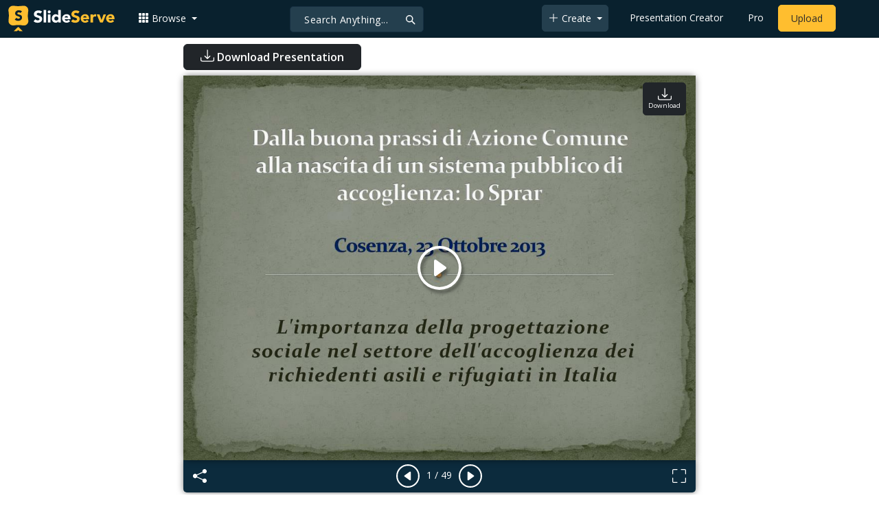

--- FILE ---
content_type: text/html; charset=UTF-8
request_url: https://www.slideserve.com/nevina/migrazioni-contemporanee-e-diritto-di-asilo-tutela-e-accoglienza-dei-rifugiati
body_size: 29374
content:
<!doctype html>
<html lang="en">
<head>

<meta charset="utf-8">
<title>PPT - Migrazioni contemporanee e diritto di asilo Tutela e accoglienza dei rifugiati PowerPoint Presentation - ID:2044571</title>
<meta name="viewport" content="width=device-width, initial-scale=1" >
<meta name="description" content="Dalla buona prassi di Azione Comune alla nascita di un sistema pubblico di accoglienza: lo Sprar Cosenza, 23 Ottobre 2013. L'importanza della progettazione sociale nel settore dell'accoglienza dei richiedenti asili e rifugiati in Italia. Migrazioni contemporanee e diritto di asilo Slideshow..." >
<meta name="robots" content="index, follow" >
<meta property="fb:app_id" content="117162848378808" >
<link href='https://www.slideserve.com/img/favicon.ico' type='image/x-icon' rel='shortcut icon' >
<link rel="canonical" href="https://www.slideserve.com/nevina/migrazioni-contemporanee-e-diritto-di-asilo-tutela-e-accoglienza-dei-rifugiati" >
<link rel="alternate" hreflang="en" href="https://www.slideserve.com/nevina/migrazioni-contemporanee-e-diritto-di-asilo-tutela-e-accoglienza-dei-rifugiati" >
<link rel="alternate" hreflang="fr" href="https://fr.slideserve.com/nevina/migrazioni-contemporanee-e-diritto-di-asilo-tutela-e-accoglienza-dei-rifugiati" >
<link rel="alternate" hreflang="x-default" href="https://www.slideserve.com/nevina/migrazioni-contemporanee-e-diritto-di-asilo-tutela-e-accoglienza-dei-rifugiati" >
<meta name="abstract" content="PPT - Migrazioni contemporanee e diritto di asilo Tutela e accoglienza dei rifugiati PowerPoint Presentation - ID:2044571" >
<meta name="author" content="nevina" >
<meta name="copyright" content="PPT - Migrazioni contemporanee e diritto di asilo Tutela e accoglienza dei rifugiati PowerPoint Presentation - ID:2044571 - by nevina" >
<link rel="image_src" href="https://cdn1.slideserve.com/2044571/slide1-n.jpg" >
<meta property="og:site_name" content="SlideServe" >
<meta property="og:type" content="website">
<meta property="og:url" content="https://www.slideserve.com/nevina/migrazioni-contemporanee-e-diritto-di-asilo-tutela-e-accoglienza-dei-rifugiati" >
<meta property="og:title" content="Migrazioni contemporanee e diritto di asilo Tutela e accoglienza dei rifugiati - SlideServe" >
<meta property="og:description" content="Dalla buona prassi di Azione Comune alla nascita di un sistema pubblico di accoglienza: lo Sprar Cosenza, 23 Ottobre 2013. L'importanza della progettazione sociale nel settore dell'accoglienza dei richiedenti asili e rifugiati in Italia. Migrazioni contemporanee e diritto di asilo" >
<meta property="og:image" itemprop="image" content="https://cdn1.slideserve.com/2044571/slide1-n.jpg" >
	
<meta name="twitter:card" value="player" >
<meta name="twitter:site" value="@SlideServe" >
<meta name="twitter:title" value="Migrazioni contemporanee e diritto di asilo Tutela e accoglienza dei rifugiati - SlideServe" >
<meta name="twitter:description" value="Dalla buona prassi di Azione Comune alla nascita di un sistema pubblico di accoglienza: lo Sprar Cosenza, 23 Ottobre 2013. L'importanza della progettazione sociale nel settore dell'accoglienza dei richiedenti asili e rifugiati in Italia. Migrazioni contemporanee e diritto di asilo" >
<meta name="twitter:player" value="https://www.slideserve.com/embed/2044571" class="twitter_player" >
<meta name="twitter:player:width" value="342" >
<meta name="twitter:player:height" value="291" >
<meta  name="twitter:image" value="https://cdn1.slideserve.com/2044571/slide1-n.jpg" class="twitter_image" >
  
   <link rel="stylesheet" href="https://www.slideserve.com/bootstrap-5.3.2-dist/css/bootstrap.min.css?v=1.0">
<style>
/*custom css for nav-bar*/    
html,body{overflow-x:hidden;}
body{min-height:100vh; font-family: 'Open Sans', sans-serif;}  
section{padding:3rem 0;}
.navbar-collapse {font-size: 14px;}
a{color:#fff;text-decoration:none;}
a:hover{color: #1271a5;}
.text-dark a{--bs-text-opacity:1; color:rgba(var(--bs-dark-rgb),var(--bs-text-opacity))!important;}
.mtc{margin-top:55px !important;}
.dropdown-item.active, .dropdown-item:active{background-color:unset}
.bi{vertical-align:-0.125em;fill:currentColor;}
.fw-prebold{font-weight:600 !important;}
.bg-dark{background-color:#09212e !important;}
.nav-scroller .nav {color:rgba(255, 255, 255, .75);}
.nav-scroller .nav-link{padding-top:.75rem;padding-bottom:.75rem;font-size:.875rem;color:#6c757d;}
.nav-scroller .nav-link:hover{color:#007bff;}
.nav-scroller .active{font-weight:500;color:#343a40;}
.bg-purple{background-color:#6f42c1;}             
.navbar{position:fixed;width:100%;min-height:55px;left:0px;top:0px;height:45px;margin:0;padding:2px 0px;border:0;border-bottom:1px solid #061924;background:#0c2b3d;color:#f5f5f5;box-shadow:0 2px 0 rgba(255, 255, 255, .07);z-index:1000;}
.nav-container{max-width:1540px;}
.nav-logo{max-width:155px;height:auto;}
.navbar-toggler{border:0;color:rgb(255 255 255);}
.f-size{width:1em;height:1em;display:inline-flex;} 
.ms-auto .nav-item{padding-right:10px;padding-left:10px;}
.nav-item, .nav-link, .navbar-search input::placeholder{color:#fff;}
.navbar-search{position:absolute;left:50%;top:9px;transform:translateX(-109%);z-index:1000;}
.navbar-search input{letter-spacing:0.5px;background:#243f4e;border:1px solid #152e40;border-radius:5px !important;color:#f5f5f5;font-size:14px;font-weight:400;padding:7.5px 20px;margin-right:5px;letter-spacing:0.5px;color:#fff;background-image:url("data:image/svg+xml;charset=utf-8,%3Csvg xmlns='http://www.w3.org/2000/svg' width='18' height='18' viewBox='0 0 24 24' fill='none' stroke='%23fff' stroke-width='2' stroke-linecap='round' stroke-linejoin='round'%3E%3Ccircle cx='11' cy='11' r='6'/%3E%3Cpath d='M21 21L15.65 15.65'/%3E%3C/svg%3E");background-repeat:no-repeat;background-position:right 10px center;} 
.navbar-search .btn-navs-back{position:fixed;left:0px;border:0;background:#09212e;color:#fff;width:54px;display:none;}
.navbar-login1{border:none;display:inline-block;text-decoration:none;text-align:center;color:#fff;background-color:transparent;min-width: 48px; min-height: 48px;} 
.navbar-login{
width: 48px;  /* Minimum touch size */
    height: 48px;
    display: flex;
    align-items: center;
    justify-content: center;
    padding: 8px;
    border-radius: 8px; /* Optional for rounded corners */
    border: none;
    background: transparent; /* Match navbar */
    cursor: pointer;
  }

.logged-in{padding-left:18px;}
.logged-in img{max-width:35px;}
.account-in.show{left:unset;right:30px;}
.my-account img{padding:0.3rem;max-width:4rem;}
.my-account .middle{align-items:center;display:flex;padding:0 1rem;}
.my-account .text{padding-left:0.2rem;overflow:hidden;text-overflow:ellipsis;max-width:calc(100% - 4rem);}
.my-account .small{font-size:71%;color:#92a9b9;}
.my-account p{margin:0;}

.navbar-nav.me-auto{padding-left:10px;}
.navbar-nav.ms-auto .dropdown{padding-left:5px;}
.dropdown-menu{background-color:#152e40;}
.dropdown-item{color:#fff;}
.dropdown-divider{border-top:1px solid #2b4252;}
.button-dark{background-color:#243f4e;border:1px solid #243f4e;margin:0px 3px;border-radius:5px;}
.upload-dark .nav-link{color:#fff;}
.upload-yello{background-color:#ffbe2f;border:1px solid #ffbe2f;margin:0px 3px;border-radius:5px;color:#2b2a2a !important;}
.upload-yello .nav-link{color:#2b2a2a;text-align:center}
.form-control.search:focus{color:#fff;background-color:#243f4e;border-color:#243f4e;outline:unset;box-shadow:unset;}

.g-ad-container {width: 100%;max-width: 728px;margin: 0 auto;padding: 0px;box-sizing: border-box;}
.g-ad {width: 100%;height: auto;text-align: center;padding: 0px;box-sizing: border-box;}
 /* Style for mobile */
@media screen and (max-width: 600px) {
		.ad-container {max-width: 300px;}
		.g-ad {height: 150px;}
}

/*[device width] >1320px*/
@media (min-width:1320px){.navbar-search{min-width:500px;transform:translateX(-77%);}}            
/*[device width] <991.98px*/
@media (max-width:991.98px){
  .mtc{margin-top:45px !important;}
  .navbar{min-height:55px;}
  .offcanvas-collapse{position:fixed;top:45px;bottom:0;right:100%;width:100%;padding-right:1rem;padding-left:1rem;overflow-y:auto;visibility:hidden;background-color:#0b2b3d;transition:transform .3s ease-in-out, visibility .3s ease-in-out;}
  .offcanvas-collapse.open{visibility:visible;transform:translateX(100%);}
  .navbar-toggler:focus{box-shadow:unset;}
  .navbar .navbar-brand{position:absolute;left:50%;top:50%;transform:translate(-50%,-50%);}
  .navbar-login{position:absolute;right:0px;margin-left: 10px;} 
  .navbar-login a {display: block;padding: 10px 16px; }
  .navbar-search{top:7px;width:10px;right:100px;left:unset;transform:unset;}
  .navbar-search input{background-color:#09212e;border:0;}
  .navbar-search input:focus{position:fixed;width:calc(100% - 60px);right:0px;}
  .navbar-search input:focus + .btn-navs-back{display:unset;}
}
	
	.ss-listing {box-shadow: rgba(0, 0, 0, 0.1) 0px 4px 12px; border: 0px;}
	.ss-listing p {font-size: 14px;}
	.ss-listing .card-footer {color: #6b6b6b; font-size: 14px; margin-top: 5px;}
	.ss-listing .card-footer a {color: #6b6b6b !important;}
	
	.ss-topics {box-shadow: rgba(0, 0, 0, 0.1) 0px 4px 12px; border: 0px;b}
	.player {box-shadow: 0px 0px 10px 0px rgba(0, 0, 0, 0.50);}
	.sharecontainer {background: #fbfbfb;}
/*custom css for nav-bar*/
	
	@media (max-width: 769px) { 
		.footer-copyright {display: block !important; text-align: center; width: 100%;}
		.footer-icon {margin: 0 auto;}
		.nav-logo { max-width: 130px; height: auto;}
		.mob-dark-btn { padding: 10px;}
	}
	
	/*@media (min-width:1500px) and (max-width:1559px) {
    .container-player { max-width: 76%;}
    }*/
	
	@media (min-width: 1600px), (min-width: 1500px) and (-webkit-device-pixel-ratio: 1.25) {
    .container-player { max-width: 62%;}
     }
	
	@media (min-width: 1600px), (min-width: 1500px) and (-webkit-device-pixel-ratio: 2) {
    /*.container-player { max-width: 1150px;}*/
	.container-player { max-width: 1331px;}	
     }
	
	/*@media (min-width: 1600px) .container { max-width: 1331px;}*/
	
	/*@media (min-width:1560px) and (max-width:1600px) {
    .container-player { max-width: 1520px;}
    }*/
}
	
</style>  <style>.player-ctrls{display:flex;justify-content:center;background-color:#0c2b3d;border:0px solid #FFF;border-bottom:0;box-shadow: 0px 0px 10px 0px rgba(0, 0, 0, 0.50);border-radius:0 0 5px 5px;min-height:47px;padding-top:3px;}
   .player-ctrls button{background-color:transparent;border:0;}  
   .player-ctrls .bi{color:#fff;}
   .p-fit,.p-fit .carousel,.p-fit .carousel-inner,.p-fit .carousel-item{height:100%;margin:0;} 
   .p-fit .carousel-item img{object-fit:contain;width:100%;height:100%;}
   .sticky{position:absolute;z-index:990;right:14px;top:10px;flex-direction:column;align-items:center;justify-content:center;text-align:center;padding:6px 7px;border-radius:5px;font-size:0.7rem;}
   .p-fit .sticky{display:none !important;}
   .mid{position:absolute;left:50%;top:50%;transform:translate(-50%,-50%);flex-direction:column;align-items:center;justify-content:center;}
   .carousel-item.end,.carousel-item.share{background:#ccc;}
   .carousel-item img.empty{opacity:0;}   
   .carousel-fade .carousel-item{transition:unset;}
   .carousel-fade .carousel-item{opacity:1!important;}
   .carousel-item.share{z-index:2!important;}
   .sharecontainer{position:absolute;left:0px;top:0px;overflow-y:auto;}
   /*.dshare{width:70%;position:relative;left:50%;top:0px;transform:translateX(-50%);flex-direction:column;align-items:center;justify-content:center;}
   .dshare form,.dshare h5{width:100%}   
   .dshare input{margin:4px 0px;}
   .dshare .form-control:focus,.accordion-button:focus{border-color:unset; box-shadow:unset;}
   .dshare textarea{height:70px}*/

   .end .sticky.btn,.share .sticky.btn{display:none !important;}
   .touchable .btn-play{display:none !important;}
   .btn-play{z-index:1;border:0;background:transparent;}
   svg.play{width:5vw;height:5vw;color:#fff;}
   #player.play .btn-play{display:none !important;};
   #player ::-webkit-scrollbar{width:10px;background-color:#f5f5f5; height:10px;}
   #player ::-webkit-scrollbar-thumb{background-color:#d2d2d2;}
   #player ::-webkit-scrollbar-thumb:hover{background-color:#7a7a7a;}
   #player ::-webkit-scrollbar-thumb:active{background-color:#7a7a7a;}
   #player ::-webkit-scrollbar-thumb{background-color:#d2d2d2; border-radius:5px;}
   #player.lcur{cursor:url(/img/player/left.png),pointer}
   #player.rcur{cursor:url(/img/player/right.png),pointer}
   #pC .flip{-webkit-transform: scaleX(-1);transform: scaleX(-1);}
   #pC .anim:hover{opacity:.7;filter:alpha(opacity=70);-webkit-transform: scale(1.1);transform: scale(1.1);}
   #pC .anim{-webkit-transition:all .4s ease;transition: all .4s ease;}
   #pC .card-title{-webkit-line-clamp: 1;}
  
</style> <style>
  /*-----------card display--------------------------------*/
  .card-body{padding-bottom:2px;}
  .card-title,.card-text{overflow:hidden;display:-webkit-box;-webkit-line-clamp:1;-webkit-box-orient:vertical;text-overflow:ellipsis;}
  /*.card-title{font-family:'Roboto Slab',serif}*/
  .card-text{-webkit-line-clamp:2;}
  /*.card-title{max-height:45px;overflow:hidden;white-space:nowrap;text-overflow: ellipsis;font-family:'Roboto Slab',serif;margin:0 10px 10px;}
  .card-text{max-height:45px;height:40px;overflow:hidden;text-overflow:ellipsis;margin: 0 10px 10px;font-size: 13px;}*/
  .card-text.only{height:22px;margin-top:-6px;}
  .card-footer{background: transparent; border-top:0;}
  .card-footer.mt-{margin-top:-6px;}
  /*.card-footer ul{list-style:none;padding:0px;font-size:12px;line-height:18px;font-weight:400;display:flex;margin:5px 10px 5px;letter-spacing: 0.50px;}  */
  .card a:hover{color: #2b2a2a!important;}
  .card a{text-decoration: none;color: rgb(43,42,42)!important;}
  .row-cols-md-3 .card-img-top{margin:8px;width:calc(100% - 16px);}
  .pb{padding-bottom:50px}  
  /*-----------card display/-------------------------------*/  
</style>   <link rel="preload" as="image" href="https://cdn1.slideserve.com/2044571/slide1-dt.jpg" type="image/jpeg" imagesrcset="https://cdn1.slideserve.com/2044571/slide1-dt.jpg 320w, https://cdn1.slideserve.com/2044571/slide1-n.jpg 720w, https://cdn1.slideserve.com/2044571/slide1-l.jpg 1024w" imagesizes="(max-width: 480px) 320px, (max-width: 1024px) 720px, 1024px">
<style>
  .card-body{padding:0.2rem 0.5rem;}
  .card-title{font-size:0.9rem;-webkit-line-clamp:2; font-weight: 600;}
  .card-text{font-size:0.8rem}
  .img-d{aspect-ratio:32/24;overflow:hidden; box-shadow: rgba(0, 0, 0, 0.1) 0px 4px 12px;}
  .r-list{min-width:0;background-color:rgba(255, 255, 255, 0.70);background-clip:border-box;padding:5px;border-radius:5px;}
  .profile-pc{margin:0px;display:block;padding:0px;width:25px;height:25px;background-color:#fff;border:1px solid #dee2e6;border-radius:0.25rem;max-width:100%;}
  .btn.like .fill,.btn.like.active .line{display:none;}
  .btn.like.active .fill{display:unset;}
  .follow{padding: 2px 12px; position: relative; font-size: 14px; border: 1px solid #dee2e6; left: 0px; background: #ffffff; border-radius: 5px;}
  .follow:hover{color:#fff!important;background-color:#2a3f4f;border-color:#2a3f4f;}
  .tab-content>.active{display:flex;}
  .nav-tabs .nav-link{font-size:16px;color:#000;border:0;}
  .nav-tabs .nav-link.active{color: #2b2a2a!important;background-color: rgba(238, 238, 238, 0); border-bottom: 2px solid #09212e;}
  .fade:not(.show){opacity:0;display:none;}
  .download-arrow-img{width:50px;height:50px;}
  .ad-area{text-align:center;align-items:center;justify-content:center;display:flex; margin-top:30px;margin-bottom:100px;}
  .ad-container{height:500px;}
  .dashed-line-container{display:flex;align-items:center;justify-content:center;}
  .dashed-line{position:relative;flex-grow:1;height:1px;border-top: 1px dashed #000;}
  .end-text{margin:0 20px;font-size: 1rem;}
  .d-text{font-size:1rem;color:#565656;display:flow;text-align:left;}
  .s-highlight{color:#825f3f;cursor:pointer;}
  #tscript {margin:0px 20px;padding:0px; clear:both;font-size:14px}
  #tscript li {margin-bottom: 10px;}
  #tscript p {margin-bottom:5px; word-break: break-word;}
  #tscript a{font-weight:700;color:#2b2a2a;}
  #tscript a:hover{text-decoration:underline;}
  .card-img-hoz { margin-left: 10px; display: flex; align-items: flex-start; justify-content: center; flex-direction: column; flex-wrap: nowrap; align-content: center; word-break: break-word;}
   hr { color: inherit;border-top: 2px solid #dee2e6; opacity: 1;}

  #relatedmore .card {box-shadow: rgba(0, 0, 0, 0.1) 0px 4px 12px; padding: 10px; min-height: 140px; margin: 10px; }
  #relatedmore .img-d { box-shadow: none;}

  .ss_sharemodal .sharecontainer hr{border-top:var(--bs-modal-footer-border-width) solid var(--bs-modal-footer-border-color);}
  .ss_sharemodal .sharecontainer .form-control{box-shadow: rgb(0 0 0 / 6%) 0px 4px 12px;}
  .ad-slot{justify-content: center; align-items: center;background-color: #fff; color: #666;font-size: 16px;}
  #fsimg{content-visibility: auto;}

  @media (min-width: 1200px) {.h1, h1 { font-size:2rem; font-weight: 600;}}
  @media (max-width: 991.98px){.d-text{font-size:0.9rem;} .download-arrow-img{width:40px;height:40px; margin-left:14px}}
</style>
</head>
<body>
  <svg xmlns="http://www.w3.org/2000/svg" style="display: none;">  
  <symbol id="heart" viewBox="0 0 16 16">
    <path d="m8 2.748-.717-.737C5.6.281 2.514.878 1.4 3.053c-.523 1.023-.641 2.5.314 4.385.92 1.815 2.834 3.989 6.286 6.357 3.452-2.368 5.365-4.542 6.286-6.357.955-1.886.838-3.362.314-4.385C13.486.878 10.4.28 8.717 2.01L8 2.748zM8 15C-7.333 4.868 3.279-3.04 7.824 1.143c.06.055.119.112.176.171a3.12 3.12 0 0 1 .176-.17C12.72-3.042 23.333 4.867 8 15z"/>
  </symbol>
  <symbol id="heart-fill" viewBox="0 0 16 16">
    <path fill-rule="evenodd" d="M8 1.314C12.438-3.248 23.534 4.735 8 15-7.534 4.736 3.562-3.248 8 1.314z"/>
  </symbol>
  <symbol id="share" viewBox="0 0 16 16">
    <path d="M13.5 1a1.5 1.5 0 1 0 0 3 1.5 1.5 0 0 0 0-3zM11 2.5a2.5 2.5 0 1 1 .603 1.628l-6.718 3.12a2.499 2.499 0 0 1 0 1.504l6.718 3.12a2.5 2.5 0 1 1-.488.876l-6.718-3.12a2.5 2.5 0 1 1 0-3.256l6.718-3.12A2.5 2.5 0 0 1 11 2.5zm-8.5 4a1.5 1.5 0 1 0 0 3 1.5 1.5 0 0 0 0-3zm11 5.5a1.5 1.5 0 1 0 0 3 1.5 1.5 0 0 0 0-3z"/>
  </symbol>
  <symbol id="flag" viewBox="0 0 16 16">
    <path d="M14.778.085A.5.5 0 0 1 15 .5V8a.5.5 0 0 1-.314.464L14.5 8l.186.464-.003.001-.006.003-.023.009a12.435 12.435 0 0 1-.397.15c-.264.095-.631.223-1.047.35-.816.252-1.879.523-2.71.523-.847 0-1.548-.28-2.158-.525l-.028-.01C7.68 8.71 7.14 8.5 6.5 8.5c-.7 0-1.638.23-2.437.477A19.626 19.626 0 0 0 3 9.342V15.5a.5.5 0 0 1-1 0V.5a.5.5 0 0 1 1 0v.282c.226-.079.496-.17.79-.26C4.606.272 5.67 0 6.5 0c.84 0 1.524.277 2.121.519l.043.018C9.286.788 9.828 1 10.5 1c.7 0 1.638-.23 2.437-.477a19.587 19.587 0 0 0 1.349-.476l.019-.007.004-.002h.001M14 1.221c-.22.078-.48.167-.766.255-.81.252-1.872.523-2.734.523-.886 0-1.592-.286-2.203-.534l-.008-.003C7.662 1.21 7.139 1 6.5 1c-.669 0-1.606.229-2.415.478A21.294 21.294 0 0 0 3 1.845v6.433c.22-.078.48-.167.766-.255C4.576 7.77 5.638 7.5 6.5 7.5c.847 0 1.548.28 2.158.525l.028.01C9.32 8.29 9.86 8.5 10.5 8.5c.668 0 1.606-.229 2.415-.478A21.317 21.317 0 0 0 14 7.655V1.222z"/>
  </symbol>  
  <symbol id="download" viewBox="0 0 16 16">
    <path d="M.5 9.9a.5.5 0 0 1 .5.5v2.5a1 1 0 0 0 1 1h12a1 1 0 0 0 1-1v-2.5a.5.5 0 0 1 1 0v2.5a2 2 0 0 1-2 2H2a2 2 0 0 1-2-2v-2.5a.5.5 0 0 1 .5-.5z"/>
    <path d="M7.646 11.854a.5.5 0 0 0 .708 0l3-3a.5.5 0 0 0-.708-.708L8.5 10.293V1.5a.5.5 0 0 0-1 0v8.793L5.354 8.146a.5.5 0 1 0-.708.708l3 3z"/>
  </symbol>  
</svg>  <svg xmlns="http://www.w3.org/2000/svg" style="display: none;">
    <symbol id="play-circle" viewBox="0 0 16 16">
      <path d="M8 15A7 7 0 1 1 8 1a7 7 0 0 1 0 14zm0 1A8 8 0 1 0 8 0a8 8 0 0 0 0 16z"/>
      <path d="M6.271 5.055a.5.5 0 0 1 .52.038l3.5 2.5a.5.5 0 0 1 0 .814l-3.5 2.5A.5.5 0 0 1 6 10.5v-5a.5.5 0 0 1 .271-.445z"/>
    </symbol>  
    <symbol id="caret-right-fill" viewBox="0 0 16 16">
      <path d="m12.14 8.753-5.482 4.796c-.646.566-1.658.106-1.658-.753V3.204a1 1 0 0 1 1.659-.753l5.48 4.796a1 1 0 0 1 0 1.506z"/>
    </symbol>
    <symbol id="caret-left-fill" viewBox="0 0 16 16">
       <path d="m3.86 8.753 5.482 4.796c.646.566 1.658.106 1.658-.753V3.204a1 1 0 0 0-1.659-.753l-5.48 4.796a1 1 0 0 0 0 1.506z"/>
    </symbol>
    <symbol id="share-fill" viewBox="0 0 16 16">
      <path d="M11 2.5a2.5 2.5 0 1 1 .603 1.628l-6.718 3.12a2.499 2.499 0 0 1 0 1.504l6.718 3.12a2.5 2.5 0 1 1-.488.876l-6.718-3.12a2.5 2.5 0 1 1 0-3.256l6.718-3.12A2.5 2.5 0 0 1 11 2.5z"/>
    </symbol>
    <symbol id="arrow-counterclockwise" viewBox="0 0 16 16">
      <path fill-rule="evenodd" d="M8 3a5 5 0 1 1-4.546 2.914.5.5 0 0 0-.908-.417A6 6 0 1 0 8 2v1z"/>
      <path d="M8 4.466V.534a.25.25 0 0 0-.41-.192L5.23 2.308a.25.25 0 0 0 0 .384l2.36 1.966A.25.25 0 0 0 8 4.466z"/>
    </symbol>
    <symbol  id="download" viewBox="0 0 16 16">
      <path d="M.5 9.9a.5.5 0 0 1 .5.5v2.5a1 1 0 0 0 1 1h12a1 1 0 0 0 1-1v-2.5a.5.5 0 0 1 1 0v2.5a2 2 0 0 1-2 2H2a2 2 0 0 1-2-2v-2.5a.5.5 0 0 1 .5-.5z"/>
      <path d="M7.646 11.854a.5.5 0 0 0 .708 0l3-3a.5.5 0 0 0-.708-.708L8.5 10.293V1.5a.5.5 0 0 0-1 0v8.793L5.354 8.146a.5.5 0 1 0-.708.708l3 3z"/>
    </symbol>
    <symbol id="reply-fill" viewBox="0 0 16 16">
      <path d="M5.921 11.9 1.353 8.62a.719.719 0 0 1 0-1.238L5.921 4.1A.716.716 0 0 1 7 4.719V6c1.5 0 6 0 7 8-2.5-4.5-7-4-7-4v1.281c0 .56-.606.898-1.079.62z"/>
    </symbol>
    <symbol id="fullscreen" viewBox="0 0 16 16">
      <path d="M1.5 1a.5.5 0 0 0-.5.5v4a.5.5 0 0 1-1 0v-4A1.5 1.5 0 0 1 1.5 0h4a.5.5 0 0 1 0 1h-4zM10 .5a.5.5 0 0 1 .5-.5h4A1.5 1.5 0 0 1 16 1.5v4a.5.5 0 0 1-1 0v-4a.5.5 0 0 0-.5-.5h-4a.5.5 0 0 1-.5-.5zM.5 10a.5.5 0 0 1 .5.5v4a.5.5 0 0 0 .5.5h4a.5.5 0 0 1 0 1h-4A1.5 1.5 0 0 1 0 14.5v-4a.5.5 0 0 1 .5-.5zm15 0a.5.5 0 0 1 .5.5v4a1.5 1.5 0 0 1-1.5 1.5h-4a.5.5 0 0 1 0-1h4a.5.5 0 0 0 .5-.5v-4a.5.5 0 0 1 .5-.5z"/>
    </symbol>
    <symbol id="fullscreen-exit" viewBox="0 0 16 16">
      <path d="M5.5 0a.5.5 0 0 1 .5.5v4A1.5 1.5 0 0 1 4.5 6h-4a.5.5 0 0 1 0-1h4a.5.5 0 0 0 .5-.5v-4a.5.5 0 0 1 .5-.5zm5 0a.5.5 0 0 1 .5.5v4a.5.5 0 0 0 .5.5h4a.5.5 0 0 1 0 1h-4A1.5 1.5 0 0 1 10 4.5v-4a.5.5 0 0 1 .5-.5zM0 10.5a.5.5 0 0 1 .5-.5h4A1.5 1.5 0 0 1 6 11.5v4a.5.5 0 0 1-1 0v-4a.5.5 0 0 0-.5-.5h-4a.5.5 0 0 1-.5-.5zm10 1a1.5 1.5 0 0 1 1.5-1.5h4a.5.5 0 0 1 0 1h-4a.5.5 0 0 0-.5.5v4a.5.5 0 0 1-1 0v-4z"/>
    </symbol> 
    <symbol id="clipboard" viewBox="0 0 16 16">
      <path d="M4 1.5H3a2 2 0 0 0-2 2V14a2 2 0 0 0 2 2h10a2 2 0 0 0 2-2V3.5a2 2 0 0 0-2-2h-1v1h1a1 1 0 0 1 1 1V14a1 1 0 0 1-1 1H3a1 1 0 0 1-1-1V3.5a1 1 0 0 1 1-1h1v-1z"/>
      <path d="M9.5 1a.5.5 0 0 1 .5.5v1a.5.5 0 0 1-.5.5h-3a.5.5 0 0 1-.5-.5v-1a.5.5 0 0 1 .5-.5h3zm-3-1A1.5 1.5 0 0 0 5 1.5v1A1.5 1.5 0 0 0 6.5 4h3A1.5 1.5 0 0 0 11 2.5v-1A1.5 1.5 0 0 0 9.5 0h-3z"/>
    </symbol>
    <symbol id="check2" viewBox="0 0 16 16">
      <path d="M13.854 3.646a.5.5 0 0 1 0 .708l-7 7a.5.5 0 0 1-.708 0l-3.5-3.5a.5.5 0 1 1 .708-.708L6.5 10.293l6.646-6.647a.5.5 0 0 1 .708 0z"/>
    </symbol>
</svg>  <svg xmlns="http://www.w3.org/2000/svg" style="display: none;">  
  <symbol id="grid-3x3-gap-fill" viewBox="0 0 16 16">
    <path d="M1 2a1 1 0 0 1 1-1h2a1 1 0 0 1 1 1v2a1 1 0 0 1-1 1H2a1 1 0 0 1-1-1V2zm5 0a1 1 0 0 1 1-1h2a1 1 0 0 1 1 1v2a1 1 0 0 1-1 1H7a1 1 0 0 1-1-1V2zm5 0a1 1 0 0 1 1-1h2a1 1 0 0 1 1 1v2a1 1 0 0 1-1 1h-2a1 1 0 0 1-1-1V2zM1 7a1 1 0 0 1 1-1h2a1 1 0 0 1 1 1v2a1 1 0 0 1-1 1H2a1 1 0 0 1-1-1V7zm5 0a1 1 0 0 1 1-1h2a1 1 0 0 1 1 1v2a1 1 0 0 1-1 1H7a1 1 0 0 1-1-1V7zm5 0a1 1 0 0 1 1-1h2a1 1 0 0 1 1 1v2a1 1 0 0 1-1 1h-2a1 1 0 0 1-1-1V7zM1 12a1 1 0 0 1 1-1h2a1 1 0 0 1 1 1v2a1 1 0 0 1-1 1H2a1 1 0 0 1-1-1v-2zm5 0a1 1 0 0 1 1-1h2a1 1 0 0 1 1 1v2a1 1 0 0 1-1 1H7a1 1 0 0 1-1-1v-2zm5 0a1 1 0 0 1 1-1h2a1 1 0 0 1 1 1v2a1 1 0 0 1-1 1h-2a1 1 0 0 1-1-1v-2z"/>
  </symbol>
  <symbol id="plus-lg" viewBox="0 0 16 16">
    <path fill-rule="evenodd" d="M8 2a.5.5 0 0 1 .5.5v5h5a.5.5 0 0 1 0 1h-5v5a.5.5 0 0 1-1 0v-5h-5a.5.5 0 0 1 0-1h5v-5A.5.5 0 0 1 8 2Z"/>
  </symbol>
  <symbol id="person-plus" viewBox="0 0 16 16">
    <path d="M6 8a3 3 0 1 0 0-6 3 3 0 0 0 0 6zm2-3a2 2 0 1 1-4 0 2 2 0 0 1 4 0zm4 8c0 1-1 1-1 1H1s-1 0-1-1 1-4 6-4 6 3 6 4zm-1-.004c-.001-.246-.154-.986-.832-1.664C9.516 10.68 8.289 10 6 10c-2.29 0-3.516.68-4.168 1.332-.678.678-.83 1.418-.832 1.664h10z"/>
    <path fill-rule="evenodd" d="M13.5 5a.5.5 0 0 1 .5.5V7h1.5a.5.5 0 0 1 0 1H14v1.5a.5.5 0 0 1-1 0V8h-1.5a.5.5 0 0 1 0-1H13V5.5a.5.5 0 0 1 .5-.5z"/>
  </symbol>
  <symbol id="arrow-left" viewBox="0 0 16 16">
    <path fill-rule="evenodd" d="M15 8a.5.5 0 0 0-.5-.5H2.707l3.147-3.146a.5.5 0 1 0-.708-.708l-4 4a.5.5 0 0 0 0 .708l4 4a.5.5 0 0 0 .708-.708L2.707 8.5H14.5A.5.5 0 0 0 15 8z"/>
  </symbol>
  <symbol id="facebook" viewBox="0 0 16 16">
    <path d="M16 8.049c0-4.446-3.582-8.05-8-8.05C3.58 0-.002 3.603-.002 8.05c0 4.017 2.926 7.347 6.75 7.951v-5.625h-2.03V8.05H6.75V6.275c0-2.017 1.195-3.131 3.022-3.131.876 0 1.791.157 1.791.157v1.98h-1.009c-.993 0-1.303.621-1.303 1.258v1.51h2.218l-.354 2.326H9.25V16c3.824-.604 6.75-3.934 6.75-7.951z"/>
  </symbol>
  <symbol id="twitter" viewBox="0 0 16 16">
    <path d="M5.026 15c6.038 0 9.341-5.003 9.341-9.334 0-.14 0-.282-.006-.422A6.685 6.685 0 0 0 16 3.542a6.658 6.658 0 0 1-1.889.518 3.301 3.301 0 0 0 1.447-1.817 6.533 6.533 0 0 1-2.087.793A3.286 3.286 0 0 0 7.875 6.03a9.325 9.325 0 0 1-6.767-3.429 3.289 3.289 0 0 0 1.018 4.382A3.323 3.323 0 0 1 .64 6.575v.045a3.288 3.288 0 0 0 2.632 3.218 3.203 3.203 0 0 1-.865.115 3.23 3.23 0 0 1-.614-.057 3.283 3.283 0 0 0 3.067 2.277A6.588 6.588 0 0 1 .78 13.58a6.32 6.32 0 0 1-.78-.045A9.344 9.344 0 0 0 5.026 15z"/>
  </symbol>
  <symbol id="youtube" viewBox="0 0 16 16">
    <path d="M8.051 1.999h.089c.822.003 4.987.033 6.11.335a2.01 2.01 0 0 1 1.415 1.42c.101.38.172.883.22 1.402l.01.104.022.26.008.104c.065.914.073 1.77.074 1.957v.075c-.001.194-.01 1.108-.082 2.06l-.008.105-.009.104c-.05.572-.124 1.14-.235 1.558a2.007 2.007 0 0 1-1.415 1.42c-1.16.312-5.569.334-6.18.335h-.142c-.309 0-1.587-.006-2.927-.052l-.17-.006-.087-.004-.171-.007-.171-.007c-1.11-.049-2.167-.128-2.654-.26a2.007 2.007 0 0 1-1.415-1.419c-.111-.417-.185-.986-.235-1.558L.09 9.82l-.008-.104A31.4 31.4 0 0 1 0 7.68v-.123c.002-.215.01-.958.064-1.778l.007-.103.003-.052.008-.104.022-.26.01-.104c.048-.519.119-1.023.22-1.402a2.007 2.007 0 0 1 1.415-1.42c.487-.13 1.544-.21 2.654-.26l.17-.007.172-.006.086-.003.171-.007A99.788 99.788 0 0 1 7.858 2h.193zM6.4 5.209v4.818l4.157-2.408L6.4 5.209z"/>
  </symbol>
  <symbol id="pinterest" viewBox="0 0 16 16">
    <path d="M8 0a8 8 0 0 0-2.915 15.452c-.07-.633-.134-1.606.027-2.297.146-.625.938-3.977.938-3.977s-.239-.479-.239-1.187c0-1.113.645-1.943 1.448-1.943.682 0 1.012.512 1.012 1.127 0 .686-.437 1.712-.663 2.663-.188.796.4 1.446 1.185 1.446 1.422 0 2.515-1.5 2.515-3.664 0-1.915-1.377-3.254-3.342-3.254-2.276 0-3.612 1.707-3.612 3.471 0 .688.265 1.425.595 1.826a.24.24 0 0 1 .056.23c-.061.252-.196.796-.222.907-.035.146-.116.177-.268.107-1-.465-1.624-1.926-1.624-3.1 0-2.523 1.834-4.84 5.286-4.84 2.775 0 4.932 1.977 4.932 4.62 0 2.757-1.739 4.976-4.151 4.976-.811 0-1.573-.421-1.834-.919l-.498 1.902c-.181.695-.669 1.566-.995 2.097A8 8 0 1 0 8 0z"/>
  </symbol>
</svg>  <!-- Navigation -->
<nav class="navbar navbar-expand-lg fixed-top navbar-dark bg-dark" aria-label="Main navigation">
  <div class="container-fluid nav-container">
    <button class="navbar-toggler p-0 border-0" type="button" id="navbarSideCollapse" aria-label="Toggle navigation">
      <span class="navbar-toggler-icon f-size"></span>
    </button>
    <a class="navbar-brand" href="\">
      <img class="nav-logo" title="SlideServe" alt="SlideServe" src="https://www.slideserve.com/img/logo.svg" width="562" height="139">
    </a>
    <form class="form-inline ml-3 navbar-search" action="/search/presentations/">
        <div class="input-group">
          <input type="text" class="form-control search" name="q" placeholder="Search Anything...">
          <button class="btn btn-navs-back" type="button">
            <svg class="bi" width="24" height="24"><use xlink:href="#arrow-left"></use></svg>
          </button>
        </div>
    </form>
    <div class="navbar-collapse offcanvas-collapse">
        <ul class="navbar-nav me-auto">
          <li class="nav-item dropdown">
            <a class="nav-link dropdown-toggle" href="#" role="button" data-bs-toggle="dropdown" aria-expanded="false">
              <svg class="bi" width="16" height="16"><use xlink:href="#grid-3x3-gap-fill"></use></svg>
              <span>Browse</span>
            </a>
            <ul class="dropdown-menu" aria-labelledby="navbarDropdown">
              <li><a class="dropdown-item"  href="/presentations">Recent Presentations</a></li>
              <li><a class="dropdown-item"  href="/articles">Recent Articles</a></li>
              <li><a class="dropdown-item" href="/topics">Content Topics</a></li>
              <li><a class="dropdown-item" href="/updates">Updated Contents</a></li>
              <li><a class="dropdown-item" href="/featured">Featured Contents</a></li>
              <li><hr class="dropdown-divider"></li>
              <li><a class="dropdown-item" href="/powerpoint-templates">PowerPoint Templates</a></li>
            </ul>
          </li>
        </ul>
        <ul class="navbar-nav ms-auto">
          <li class="nav-item dropdown">
            <button class="nav-link dropdown-toggle button-dark mob-dark-btn" href="#" role="button" data-bs-toggle="dropdown" aria-expanded="false">
              <svg class="bi" width="16" height="16"><use xlink:href="#plus-lg"></use></svg>
              <span>Create</span>
            </button>
            <ul class="dropdown-menu" aria-labelledby="navbarDropdown">
              <li><a class="dropdown-item" href="/create">Presentation</a></li>
              <li><a class="dropdown-item" href="/online-article">Article</a></li>
              <li><a class="dropdown-item" href="/online-survey">Survey</a></li>
              <li><a class="dropdown-item" href="/online-quiz">Quiz</a></li>
              <li><a class="dropdown-item" href="/lead-generation">Lead-form</a></li>
              <li><a class="dropdown-item" href="/create?type=ebook">E-Book</a></li>
            </ul>
          </li>
          <li class="nav-item">
            <a class="nav-link" href="https://www.slideserve.com/create">Presentation Creator</a>
          </li>
          <li class="nav-item">
            <a class="nav-link" href="/pro">Pro</a>
          </li>
          <li class="nav-item upload-yello">
            <a class="nav-link" href="/upload" aria-label="Upload content to SlideServe">Upload</a>
          </li>
        </ul>
    </div>
    <button class="navbar-login" aria-label="Login to SlideServe"></button>
  </div>
</nav>
<!-- Navigation/ -->
  <section class="mb-0 pb-0">
      <div class="container container-player mt-3 px-1">
        <div class="row">
                    <div class="col-xl-2 col-lg-3 col-md-3 col-sm-12 d-none d-md-block mb-2"></div>
          <div class="col-xl-8 col-lg-6 col-md-6 col-sm-12 d-none d-md-block mb-2">
            <button class="btn btn-dark px-4 fw-prebold" type="button" id="mdbtn" title="Download" data-sroll-to-download="true">
              <svg class="bi" width="20" height="20"><use xlink:href="#download"></use></svg>
              <span>Download</span>
              <span class="d-none d-sm-inline-flex">Presentation</span>
            </button>
          </div>
          <div class="col-xl-2 col-lg-3 col-md-3 col-sm-12 d-none d-md-block mb-2"></div>
                    <!-- left ad -->
          <div class="col-xl-2 col-lg-3 col-md-3 col-sm-12 d-none d-md-block text-end dadd-l ad-slot"    id="ad1"   >
          </div>
          <!-- left ad/ -->
          <!-- player -->
          <div class="col-xl-8 col-lg-6 col-md-6 col-sm-12">
            <div id="pC">
              <div id="player" class="carousel slide pause carousel-fade" style="box-shadow: 0px 0px 10px 0px rgba(0, 0, 0, 0.50);border-radius: 7px;">
                                <div class="d-none d-sm-flex sticky btn btn-dark fw-normal" data-sroll-to-download="true">
                  <svg class="bi" width="20" height="20"><use xlink:href="#download"></use></svg>
                  <small>Download</small>
                </div>
                                <div class="carousel-inner">
                  <div class="carousel-item active" data-si="0">
                                        <img src="https://cdn1.slideserve.com/2044571/slide1-dt.jpg" class="d-block w-100" id="fsimg" width="720" style="aspect-ratio:32/24;" alt="slide1" loading="eager" fetchpriority="high" srcset="https://cdn1.slideserve.com/2044571/slide1-dt.jpg 320w,https://cdn1.slideserve.com/2044571/slide1-n.jpg 720w,https://cdn1.slideserve.com/2044571/slide1-l.jpg 1024w" sizes="(max-width: 480px) 320px, (max-width: 1024px) 720px, 1024px">
                                      </div>
                </div>
                <button class="mid btn-play d-none d-sm-flex" type="button" title="play">
                  <svg style="filter: drop-shadow(3px 5px 2px rgb(0 0 0 / 0.4));" class="bi play anim" width="120" height="120"><use xlink:href="#play-circle"></use></svg>
                </button>
              </div>
              <div class="player-ctrls">
                <div class="col justify-content-strat d-flex px-2">
                  <button class="anim" type="button"  data-bs-share="true" title="share">
                    <svg class="bi" width="20" height="20"><use xlink:href="#share-fill"></use></svg>
                  </button>
                </div>
                <div class="col justify-content-center d-flex">
                  <button class="anim btn-prev" type="button" data-bs-target="#player" title="previous">
                    <svg class="flip bi" width="34" height="34">
                      <use class="d-none d-sm-flex" xlink:href="#play-circle"></use>
                      <use class="d-flex d-sm-none" xlink:href="#caret-right-fill"></use>
                    </svg>
                  </button>
                  <small class="px-1 text-white mt-2 text-nowrap" data-bs-number="49">1 / 49</small>
                  <button class="anim btn-next" type="button" data-bs-target="#player" title="next">
                   <svg class="bi" width="34" height="34">
                    <use class="d-none d-sm-flex" xlink:href="#play-circle"></use>
                    <use class="d-flex d-sm-none" xlink:href="#caret-right-fill"></use>
                  </svg>
                  </button>
                </div>
                <div class="col justify-content-end d-flex px-2">
                  <button class="anim" type="button" data-bs-fscreen="true" title="fullscreen">
                    <svg class="bi" width="20" height="20"><use xlink:href="#fullscreen"></use></svg>
                  </button>
                </div>
              </div>
            </div>
                        <div class="col-xl-12 col-lg-12 col-md-12 col-sm-12 d-flex justify-content-end">
              <button class="btn btn-dark px-4 mt-2 fw-prebold d-flex d-sm-none" type="button" id="dbtnd" title="Download" data-sroll-to-download="true">
                <svg class="bi" width="20" height="20"><use xlink:href="#download"></use></svg>
                <span class="px-2">Download</span>
              </button>
              <button class="fw-normal m-1 btn bg-transparent border-0 d-none d-sm-flex fw-prebold" data-sroll-to-download="true">  Download Presentation &gt;&gt;</button>
            </div>
                      </div>
          <!-- player/ -->
          <!-- right ad -->
          <div class="col-xl-2 col-lg-3 col-md-3 col-sm-12 d-none d-md-block text-start dadd-r ad-slot"  id="ad2"  >
          </div>
          <!-- right ad/ -->
          <!-- player bottom ad -->
          <div class="col-xl-12 col-lg-12 col-md-12 col-sm-12 mb-3 d-flex justify-content-center">
                                        <div class ="d-none d-md-block dadd" style="width:60%; height:5px; margin-top:15px; display: block; margin:8px auto;"></div>
                       
            <div class="d-block d-md-none m-2 madd" style="width:100%; height:90px; margin-top:15px; display: block; margin:8px auto;">
              <div class="read ad-slot" id="ad4" style="width:100%; height:90px; margin-top:15px; display: block; margin:8px auto;">                 
              </div>
            </div>
                      </div>
          <!-- player bottom ad/ -->
          </div>
        </div>
    </section>
    <section class="m-0 p-0">
      <div class="container mt-0 px-1">
        <div class="row">
          <!-- left -->
          <div class="col-xl-8 col-lg-7 col-md-7 col-sm-12 col-spacing mb-3 px-4" id="lc">
            <div class="row">
              <h1 class="fw-prebold">Migrazioni contemporanee e diritto di asilo Tutela e accoglienza dei rifugiati</h1>
              <div class="d-inline-flex justify-content-strat px-2">
                <p class="px-2"><time datetime="2014-07-20" itemprop="datePublished">Jul 20, 2014</time></p>
                <p class=" px-2 like-views"> 540 likes | 854 Views </p>
              </div>
              <p>Dalla buona prassi di Azione Comune alla nascita di un sistema pubblico di accoglienza: lo Sprar Cosenza, 23 Ottobre 2013. L'importanza della progettazione sociale nel settore dell'accoglienza dei richiedenti asili e rifugiati in Italia. Migrazioni contemporanee e diritto di asilo</p>
              <div class="d-inline-flex justify-content-strat px-2">
                <button class="btn like bg-transparent border-0 px-3" type="button" title="Like">
                  <svg class="bi" width="20" height="20"><use class="line" xlink:href="#heart"></use><use class="fill" xlink:href="#heart-fill"></use></svg>
                </button>
                <!-- Button trigger modal -->
                <button class="btn share bg-transparent border-0 px-3" type="button" title="Share" data-bs-toggle="modal" data-bs-target="#sssharemodal">
                  <svg class="bi" width="20" height="20"><use xlink:href="#share"></use></svg>
                </button>
                <!-- Modal start-->
                <div class="ss_sharemodal modal fade" id="sssharemodal" tabindex="-1" aria-labelledby="sssharemodalLabel" aria-hidden="true">
                  <div class="modal-dialog modal-lg">
                    <div class="modal-content bg-light">
                      <div class="modal-header border-0">
                        <h1 class="modal-title fs-5" id="sssharemodalLabel"></h1>
                        <button type="button" class="btn-close" data-bs-dismiss="modal" aria-label="Close"></button>
                      </div>
                      <div class="modal-body px-5 pt-0 pb-2">

                        <div class="position-relative bg-light sharecontainer w-100 h-100">
                          <div class="justify-content-center mb-5">
                            <h5>Share Presentation</h5>
                            <div style="min-height: 48px" class="d-flex sharethis-inline-share-buttons st-center  st-inline-share-buttons st-animated" id="st-1"></div>
                            <hr>
                            <h5 class="pt-3">Embed Code</h5>
                            <div class="input-group mb-3"><textarea style="min-height:140px;" type="text" class="form-control iembed"></textarea><button id="copyEmbed" class="bg-transparent border-0 p-2" type="button" title="Copy embed link to clipboard"><svg class="bi" width="20" height="20"><use xlink:href="#clipboard"></use></svg></button></div>
                            <hr><h5 class="pt-3">Link</h5><div class="input-group mb-3"><input type="text" class="form-control ilink" value=""><button id="copyLink" class="bg-transparent border-0 p-2" type="button" title="Copy link to clipboard"><svg class="bi" width="20" height="20"><use xlink:href="#clipboard"></use></svg></button></div></div></div>
                      </div>
                      <div class="modal-footer">
                      </div>
                    </div>
                  </div>
                </div>
                <!-- Modal end -->
                <button class="btn report bg-transparent border-0 px-3" type="button" title="Report">
                  <svg class="bi" width="20" height="20"><use xlink:href="#flag"></use></svg>
                </button>
                                <button class="btn bg-transparent border-0 px-3" type="button" title="Download" data-sroll-to-download="true">
                  <svg class="bi" width="20" height="20"><use xlink:href="#download"></use></svg>
                   <span>Download</span>
                   <span class="d-none d-sm-inline-flex">Presentation</span>
                </button>
                              </div>
                            <div class="d-inline-flex justify-content-strat px-2 mt-5">
                <img class="profile-pc me-2" width="25" src="https://www.slideserve.com/photo/33607.jpeg" loading="lazy" alt="nevina">
                <a href="/nevina" itemprop="url" rel="author" title="nevina">
                  <span class="fw-bold text-dark">nevina</span>
                </a>
                <button class="bi follow ms-2" type="button" title="Follow">
                   + Follow
                </button>
              </div>
            </div>
            <input type="hidden" name="video_uid" id="video_uid" value="33607" />
            <input type="hidden" name="video_vid" id="video_vid" value="2044571" />
            <input type="hidden" name="video_node" id="video_node" value="1" />
            <input type="hidden" name="vido_link" id="vido_link" value="migrazioni-contemporanee-e-diritto-di-asilo-tutela-e-accoglienza-dei-rifugiati">
            <input type="hidden" name="vido_uname" id="vido_uname" value="nevina" />
            <div class="row" id="dC">
              <div class="col-md-12 col-sm-12" id="dA">
                <span class="h2 d-flex mt-4 text-nowrap fw-bold">Download Presentation                  <img class="download-arrow-img" width="50" height="50" src="https://www.slideserve.com/img/output_cBjjdt.gif" alt="">
                </span>
                <h2 class="fw-normal h6 my-3">Migrazioni contemporanee e diritto di asilo Tutela e accoglienza dei rifugiati</h2>
                <div class="d-text">
                  <strong class="h6 fw-bold">An Image/Link below is provided (as is) to download presentation</strong>
                  <span class="d-none d-sm-flex">Download Policy: Content on the Website is provided to you AS IS for your information and personal use and may not be sold / licensed / shared on other websites without getting consent from its author.</span>
                  <span class="d-inline d-sm-none">Content is provided to you AS IS for your information and personal use only. </span>
                  <span class="s-highlight" id="download-link">Download presentation by click this link.</span>
                  <span class="d-none d-sm-inline">While downloading, if for some reason you are not able to download a presentation, the publisher may have deleted the file from their server.</span>
                  <span class="d-inline d-sm-none">During download, if you can't get a presentation, the file might be deleted by the publisher.</span>
                </div>
                <div class="ad-area" style="display:block;">
                                      <div class="ad-container w-100 d-none d-md-block ad-slot d-flex justify-content-center" id="ad5">                    
                    </div>
                    <div class="w-100 d-block d-md-none" id="mobileAdd">
                      <div class="g-ad-container">
                        <div class="g-ad ad-slot" id="ad6">                           
                         </div>
                      </div>
                    </div>
                                  </div>
                <div class="dashed-line-container mx-5 mt-1">
                  <div class="dashed-line"></div><p class="end-text"> E N D </p><div class="dashed-line"></div>
                </div>                
              </div>
            </div>
            <div class="row m-0 mt-5">
              <div class="container p-0 mt-5">
                <h3 class="fw-normal h5">Presentation Transcript</h3>
                <hr class=" mt-0 mb-3 mt-1">
                                <div class="d-none d-md-block mt-5" id="ad8">                  
                </div>
                                <ol id="tscript"><li value="1"><p><strong><a href="https://image1.slideserve.com/2044571/slide1-l.jpg" title="slide1" target="_blank">Dalla buona prassi di Azione Comune alla nascita di un</a></strong> sistema pubblico di accoglienza: lo SprarCosenza, 23 Ottobre 2013 L'importanza della progettazione sociale nel settore dell'accoglienza dei richiedenti asili e rifugiati in Italia</p></li><li value="2"><p><strong><a href="https://image1.slideserve.com/2044571/slide2-l.jpg" title="slide2" target="_blank">Migrazioni contemporanee e diritto di asilo</a></strong> • Tutela e accoglienza dei rifugiati il modello italiano </p></li><li value="3"><p><strong><a href="https://image1.slideserve.com/2044571/slide3-l.jpg" title="slide3" target="_blank">Quella umana è una “specie migratoria”</a></strong> • Nel mondo ogni anno milioni di persone si spostano da una parte all’altra del pianeta; • La maggior parte degli spostamenti avviene all’interno dei continenti interessati;</p></li><li value="4"><p><strong><a href="https://image1.slideserve.com/2044571/slide4-l.jpg" title="slide4" target="_blank">Le migrazioni attuali sono causate da fattori permanenti e</a></strong> chiaramente identificabili.  • Esse sono inscritte oggettivamente nel meccanismo diseguale e combinato del mercato mondiale e soggettivamente  nell’aspirazione, estesa a tutte le popolazioni della terra a migliorare le proprie condizioni di vita.</p></li><li value="5"><p><strong><a href="https://image1.slideserve.com/2044571/slide5-l.jpg" title="slide5" target="_blank">L’attuale fenomeno della globalizzazione le cui radici</a></strong> sono vecchie di secoli, è segnata da un marcato squilibrio che sta accentuando il divario tra Nord e Sud del pianeta, con una serie di disastrosi effetti quali guerre in serie, fame e miseria, negazione dei più elementari diritti politici, disastri ecologici, etc. </p></li><li value="6"><p><strong><a href="https://image1.slideserve.com/2044571/migrazioni-volontarie-migrazioni-forzate-l.jpg" title="migrazioni volontarie migrazioni forzate" target="_blank">Migrazioni volontarie      Migrazioni forzate</a></strong> • Immigrazione • “Libera scelta” • Migrante cd economico • L’immigrato c.d. economico può fare ritorno nel proprio Paese di origine; • Asilo • Fuga/esilio • Rifugiato • Il rifugiato non può fare rientro nel proprio Paese di origine,</p></li><li value="7"><p><strong><a href="https://image1.slideserve.com/2044571/immigrazione-asilo-l.jpg" title="immigrazione asilo" target="_blank">ImmigrazioneAsilo</a></strong> • Interesse  legittimo • Immigrazione economica non configura un diritto soggettivo pieno in quanto lo Stato può fissare dei limiti e stabilire le  cd “quote” • Diritto soggettivo pieno • Immigrazione forzata configura un diritto soggettivo pieno e non può essere sottoposto a limiti. Ogni profugo perseguitato nel proprio paese e costretto alla fuga ha diritto alla protezione di un altro Stato.</p></li><li value="8"><p><strong><a href="https://image1.slideserve.com/2044571/slide8-l.jpg" title="slide8" target="_blank">Popoli in fuga</a></strong> • Popoli in movimento</p></li><li value="9"><p><strong><a href="https://image1.slideserve.com/2044571/migrazioni-forzate-l.jpg" title="migrazioni forzate" target="_blank">Migrazioni forzate</a></strong> • La storia dell’umanità è segnata da fenomeni che obbligano gli esseri umani ad abbandonare la propria casa e a cercare la sicurezza altrove. • Si è dovuto aspettare il xx secolo perché si affermassero norme internazionali di difesa dei diritti umani. • L’attuale regime di protezione dei rifugiati data all’indomani della II guerra mondiale. • Il diritto di asilo è il frutto di un lungo cammino portatore di valori universali. • L’asilo è un diritto fondamentale della persona.</p></li><li value="10"><p><strong><a href="https://image1.slideserve.com/2044571/quadro-normativo-sul-diritto-di-asilo-l.jpg" title="quadro normativo sul diritto di asilo" target="_blank">Quadro normativo sul diritto di Asilo</a></strong> • Il quadro normativo che regola la materia del diritto di asilo è diverso da quello che regola la materia dell’immigrazione, ed è complesso e articolato:  • si compone di atti relativi alla legislazione internazionale, a quella europea e a quella prodotta dai singoli Stati.</p></li><li value="11"><p><strong><a href="https://image1.slideserve.com/2044571/legislazione-internazionale-l.jpg" title="legislazione internazionale" target="_blank">Legislazione internazionale</a></strong> Dichiarazione Universale dei Diritti dell’Uomo Convenzione di Ginevra • 1948  •   Adottata dall’Assemblea Generale delle Nazioni Unite, è il primo documento che sancisce, a livello mondiale, i diritti  fondamentali degli individui. • 1951 • E’ il primo documento in cui viene regolato il sistema legale internazionale per quanto concerne l’assistenza a coloro i quali sono costretti ad abbandonare la propria terra. Prima definizione del termine “rifugiato”. </p></li><li value="12"><p><strong><a href="https://image1.slideserve.com/2044571/dichiarazione-universale-diritti-dell-uomo-l.jpg" title="dichiarazione universale diritti dell uomo" target="_blank">Dichiarazione Universale Diritti dell’Uomo</a></strong> • Art.1: Tuttigliessereumaninasconoliberieduguali in dignità e diritti • Art.3: Ogniindividuo ha dirittoalla vita, allalibertàedallasicurezzadellapropria   persona • Art. 13: Ogniindividuo ha dirittoallalibertàdimovimento e diresidenzaentroiconfinidiogniStato. Ogniindividuo ha dirittodilasciarequalsiasipaese, inclusoilproprio, e diritornarenelpropriopaese. • Art.14: Ogniindividuo ha dirittodicercare e digodere in altripaesi, asilodallepersecuzioni</p></li><li value="13"><p><strong><a href="https://image1.slideserve.com/2044571/convenzione-di-ginevra-l.jpg" title="convenzione di ginevra" target="_blank">Convenzione di Ginevra</a></strong> • Art. 1: “E’ rifugiato colui che, temendo a ragione di essere perseguitato per motivi di razza, religione, nazionalità, appartenenza ad un determinato gruppo sociale o per le sue opinioni politiche, si trovi fuori dello Stato di cui possiede la cittadinanza e non possa o, a causa di tale timore, non voglia avvalersi della protezione di detto Stato”. </p></li><li value="14"><p><strong><a href="https://image1.slideserve.com/2044571/slide14-l.jpg" title="slide14" target="_blank">Vieta di sanzionare l’ingresso ed il soggiorno irregolare</a></strong> dei rifugiati (art. 31); • Afferma il principio di non refoulement, (non respingimento) secondo il quale nessuno Stato può espellere in nessun modo un rifugiato verso un territorio dove la sua vita e la sua libertà potrebbero essere minacciate (art. 33).</p></li><li value="15"><p><strong><a href="https://image1.slideserve.com/2044571/la-normativa-comunitaria-l.jpg" title="la normativa comunitaria" target="_blank">La normativa comunitaria</a></strong> • A livello comunitario si è intrapreso da diversi anni un processo di armonizzazione delle politiche in materia di immigrazione e soprattutto di asilo. • 1990: Conv. Schengen • Abolizione dei controlli alle frontiere interne dello spazio comunitario e potenziamento dei confini esterni.  • Regole comuni per le richieste di asilo. • Regime comune per il rilascio di visti di ingresso e del controllo alle frontiere.</p></li><li value="16"><p><strong><a href="https://image1.slideserve.com/2044571/regolamento-dublino-ii-e-sistema-eurodac-l.jpg" title="regolamento dublino ii e sistema eurodac" target="_blank">Regolamento Dublino II e Sistema Eurodac</a></strong> • 2002: la Convenzione diventa Regolamento in base al quale • viene stabilito il “principio di autorizzazione”, ovvero la responsabilità dello Stato competente. • Uno solo è lo Stato competente! • 2003: Sistema EURODAC • Obbliga gli Stati membri a rilevare le impronte digitali di tutti i richiedenti asilo, nonché di tutti gli stranieri irregolari ed a trasmettere i dati ad una banca dati centrale. • In base al sistema EURODAC vengono disposti i trasferimenti dei richiedenti asilo allo Stato competente.</p></li><li value="17"><p><strong><a href="https://image1.slideserve.com/2044571/il-diritto-di-asilo-in-italia-l.jpg" title="il diritto di asilo in italia" target="_blank"> Il diritto di asilo in Italia</a></strong> • Art. 10 Cost.  Comma 3 • “Lo straniero al quale sia impedito l’effettivo esercizio delle libertà democratiche garantite dalla Costituzione italiana, ha diritto di asilo nel territorio della Repubblica, secondo le condizioni stabilite dalla legge”. L’Italia è l’unico Paese europeo a non essersi dotato di una legge organica in materia di asilo!</p></li><li value="18"><p><strong><a href="https://image1.slideserve.com/2044571/slide18-l.jpg" title="slide18" target="_blank">il tema del diritto di asilo è stato trattato sempre in</a></strong> maniera residuale all’interno delle leggi nazionali dedicate all’immigrazione, e solo a partire dal 1990, con la c. d. legge Martelli (L. 39/1990) • Bisogna tenere presente che l’Italia è storicamente un Paese di emigrazione e che fino alla fine degli anni 80 sono pochissimi i rifugiati.</p></li><li value="19"><p><strong><a href="https://image1.slideserve.com/2044571/la-procedura-di-asilo-l.jpg" title="la procedura di asilo" target="_blank">La procedura di asilo</a></strong> • Per procedura di asilo si intende la sequenza di passaggi burocratici che inizia nel momento in cui il cittadino straniero presenta ladomanda di asilo e si conclude con l'emanazione di un provvedimento definitivo in merito al riconoscimento o meno dello status di rifugiato. • il richiedente deve presentare una istanza motivata alla polizia di frontiera o alla Questura del luogo di arrivo.  • Il questore territorialmente competente rilascia un permesso di soggiorno temporaneo valido fino alla definizione della procedura di riconoscimento. •  La procedura ha termine con l’audizione del richiedente asilo presso un organo competente per il riconoscimento dello status di rifugiato.</p></li><li value="20"><p><strong><a href="https://image1.slideserve.com/2044571/le-commissioni-territoriali-per-il-riconoscimento-dello-status-di-rifugiato-l.jpg" title="le commissioni territoriali per il riconoscimento dello status di rifugiato" target="_blank">Le Commissioni Territoriali per il riconoscimento dello</a></strong> status di rifugiato • La domanda di asilo viene esaminata da un organo ad hoc, competente per la valutazione delle richieste di asilo,  • nel corso di un’audizione personale durante la quale il richiedente racconta, in presenza di un interprete, la sua storia personale e i motivi della persecuzione subita. • Sono composte da un Prefetto, un funzionario della Pubblica Sicurezza, un rappresentante degli Enti locali ed uno dell’ACNUR, </p></li><li value="21"><p><strong><a href="https://image1.slideserve.com/2044571/sedi-delle-commissioni-territoriali-l.jpg" title="sedi delle commissioni territoriali" target="_blank">Sedi delle Commissioni Territoriali:</a></strong> • 1) Gorizia • 2) Milano • 3) Roma • 4) Foggia • 5) Siracusa • 6) Trapani • 7) Crotone  • 8) Torino • 9) Bari  • 10) Caserta.</p></li><li value="22"><p><strong><a href="https://image1.slideserve.com/2044571/il-sistema-italiano-di-accoglienza-dei-raru-l.jpg" title="il sistema italiano di accoglienza dei raru" target="_blank">Il sistema italiano di accoglienza dei RARU</a></strong> • Diritto di asilo-Dovere di protezione • Protezione= presa in carico, cura, tutela, sostegno</p></li><li value="23"><p><strong><a href="https://image1.slideserve.com/2044571/chi-sono-i-rifugiati-l.jpg" title="chi sono i rifugiati" target="_blank">Chi sono i rifugiati?</a></strong> Persone in fuga da contesti violenti già segnate dal trauma della fuga e di tutto quello che può essere precedentemente accaduto, nel Paese di origine, nelle regioni di transito, nei contesti di arrivo. Violenze, torture, discriminazioni, matrimoni coatti, tratta, persecuzioni. Viaggi attraverso il deserto e sui barconi. Percentuale significativa (circa il 20-30%) vittime di tortura e con gravi disagi dovuti anche alle condizioni di vita nel nuovo contesto di riferimento.</p></li><li value="24"><p><strong><a href="https://image1.slideserve.com/2044571/slide24-l.jpg" title="slide24" target="_blank">I rifugiati in Italia alla fine del 2012 </a></strong> 64.779 Sesto posto dietro: Germania, (più di 571 mila) più di 7 ogni 1000  Francia, (217.865) 4 ogni mille Regno Unito (149.765) 4 ogni mille Svezia (92.872) 9 ogni mille Paesi  Bassi (74.598)  3 ogni mille In Italia meno di 1 ogni 1.000 abitanti.</p></li><li value="25"><p><strong><a href="https://image1.slideserve.com/2044571/accoglienza-e-diritto-di-asilo-l.jpg" title="accoglienza e diritto di asilo" target="_blank">Accoglienza e diritto di asilo</a></strong> L’offerta di accoglienza e di assistenza ai richiedenti asilo, rifugiati e beneficiari di protezione umanitaria, in mancanza di una legge nazionale specifica in materia di asilo, è stata per tanti anni inesistente. Unica prospettiva la fuga verso altri Paesi europei, che hanno da decenni istituito sistemi di accoglienza adeguati per coloro in cerca di protezione.</p></li><li value="26"><p><strong><a href="https://image1.slideserve.com/2044571/l-accoglienza-del-richiedente-asilo-un-obbligo-giuridico-per-gli-stati-membri-dell-unione-europea-l.jpg" title="l accoglienza del richiedente asilo un obbligo giuridico per gli stati membri dell unione europea" target="_blank">L’accoglienza del richiedente asilo  é  un obbligo</a></strong> giuridico per glistati membri dell’Unione europea. La Direttiva n. 2003/9/Ce, recepita in Italia con il D.lgs.140/05, prevede le norme minime sull’accoglienza dei richiedenti asilo finalizzate a “garantire loro un livello di vita dignitoso e condizioni di vita analoghe in tutti gli stati membri”.</p></li><li value="27"><p><strong><a href="https://image1.slideserve.com/2044571/il-sistema-di-accoglienza-dei-richiedenti-asilo-l.jpg" title="il sistema di accoglienza dei richiedenti asilo" target="_blank">Il sistema di accoglienza dei richiedenti asilo</a></strong> • CDA (Centri di accoglienza) istituiti con la legge n. 563/95, garantiscono una forma di prima assistenza dei richiedenti asilo, in attesa dell’esito della domanda d’asilo. • CPsA (Centri di primo soccorso e Accoglienza) I CPsA sono strutture istituite con Decreto interministeriale del 16 febbraio 2006. accoglienza temporanea dei richiedenti asilo. mediamente 48 ore • CARA (Centri di accoglienza per Richiedenti Asilo). istituiti con il D.lgs. n. 25/08 con la finalità di accogliere i richiedenti protezione internazionale nei casi particolari previsti dal decreto suddetto, per  max 35 giorni.</p></li><li value="28"><p><strong><a href="https://image1.slideserve.com/2044571/centri-governativi-l.jpg" title="centri governativi" target="_blank">Centri governativi</a></strong> • Strutture di concentramento  • Promiscuità (centinaia, a volte migliaia) • Condizioni igienicosanitarie precarie • Lunghi tempi di attesa (nonostante la legge stabilisca tempi molto stretti) • Strutture paramilitari, divieto di accesso dall’esterno Avulse dal contesto di riferimento • Finalità: trattenere per identificare i nuovi arrivati • Effetti: spersonalizzazione, isolamento, dipendenza</p></li><li value="29"><p><strong><a href="https://image1.slideserve.com/2044571/slide29-l.jpg" title="slide29" target="_blank">Parallelamente ai centri governativi si è costruita la rete</a></strong> della cd Seconda accoglienza gestita dagli enti locali in collaborazione con il terzo settore.  • Vedi SPRAR</p></li><li value="30"><p><strong><a href="https://image1.slideserve.com/2044571/il-sistema-nazionale-l.jpg" title="il sistema nazionale" target="_blank">Il sistema nazionale </a></strong> • Fa capo al Dipartimento per le Libertà Civili e l’Immigrazione del Ministero dell’Interno  è risultato insufficiente sotto diversi punti di vista: • - innanzitutto sotto il profilo della capacità numerica di accoglienza che è risultata fortemente carente rispetto alle reali necessità, • - al mancato rispetto delle tempistiche previste dalla normativa per l’accoglienza, quindi il numero massimo/minimo di giorni garantiti nelle diverse tipologie di Centri (CARA, CIE, CDA). • - alla forte disomogeneità negli standard di accoglienza • Sprar/centri governativi</p></li><li value="31"><p><strong><a href="https://image1.slideserve.com/2044571/2007-2010-l.jpg" title="2007 2010" target="_blank">2007-2010</a></strong> solo il 32% hanno trovato un posto in accoglienza nel quadriennio 2007-2010,  non l’hanno trovato il 67,6%.  Quindi l’Italia abbandona sulla strada tendenzialmente intorno al 60/70% dei titolari di protezione.  Questo è il sistema Italia!</p></li><li value="32"><p><strong><a href="https://image1.slideserve.com/2044571/la-nascita-di-un-modello-virtuoso-l.jpg" title="la nascita di un modello virtuoso" target="_blank">La nascita di un modello virtuoso. </a></strong> • 1999: emergenza Balcani (1997) • 27.000 boat people • Nasce il progetto “Azione Comune” • La prima vera esperienza di rete di accoglienza nazionale; • Ideata dal mondo dell’associazionismo e del volontariato in collaborazione con enti locali; • Finanziato dall’UE e dal Ministero degli Interni; • Più di 1000 persone assistite; • 10 Regioni coinvolte; • 26 Centri di Accoglienza.</p></li><li value="33"><p><strong><a href="https://image1.slideserve.com/2044571/azione-comune-l.jpg" title="azione comune" target="_blank">Azione Comune</a></strong> • Il modello sperimentato con Azione Comune è stato riconosciuto da tutti come una “buona prassi” nel campo dell’accoglienza ed ha fatto da punto di riferimento per la progettazione nazionale; • Ha evidenziato la necessità di un sistema di accoglienza integrato e in rete, che permetta di: • uscire dalla logica dell’emergenza; • Attraverso il coinvolgimento:    degli enti pubblici, delle amministrazioni locali, dell’associazionismo e del volontariato sociale.</p></li><li value="34"><p><strong><a href="https://image1.slideserve.com/2044571/slide34-l.jpg" title="slide34" target="_blank">Il progetto Azione Comune ha rappresentato il primo</a></strong> tentativo sperimentale di organizzare una rete di accoglienza e assistenza per RARU, con alcuni “rudimentali” strumenti comuni: creazione di una banca dati; servizi di consulenza e orientamento comuni; percorsi di inserimento sociale; Ambiti di intervento: segretariato sociale (rapporti con questure, ASL, prefetture,  etc…); inserimento scolastico per i minori; corsi di alfabetizzazione della lingua italiana per adulti; consulenza legale e tutela dei diritti della persona. Idea di accoglienza: un’accoglienza decentrata (strutture medio piccole); non mera assistenza, ma servizi mirati all’autosufficienza.</p></li><li value="35"><p><strong><a href="https://image1.slideserve.com/2044571/il-programma-nazionale-asilo-l.jpg" title="il programma nazionale asilo" target="_blank">Il Programma Nazionale Asilo</a></strong> Nel 2001 nasce il PNA: un “Progetto Pilota” mirato alla costituzione e alla gestione di un sistema nazionale di accoglienza, assistenza e protezione in favore di RARU, decentrato e diffuso a livello nazionale. Protocollo di intesa siglato da: ANCI (Associazione Nazionale Comuni Italiani); ACNUR (Alto Commissariato delle N.U. per i rifugiati); Ministero degli Interni Finanziato con fondi straordinari dell’8 x1000 e con FER (Fondo Europeo per i Rifugiati) È stato avviato con un bando pubblico rivolto ai Comuni.</p></li><li value="36"><p><strong><a href="https://image1.slideserve.com/2044571/sprar-sistema-nazionale-di-protezione-e-tutela-di-rar-l.jpg" title="sprar sistema nazionale di protezione e tutela di rar" target="_blank">SPRAR: Sistema Nazionale di Protezione e Tutela di RAR</a></strong> La L. 189/2002, (legge Bossi Fini), ha riconosciuto le iniziative avviate sul territorio con il PNA. L’art 32, 1-sexies, di modifica all’art. 1 della legge 39/90 istituisce Il Sistema Nazionale di Protezione e Tutela dei RAR; (evoluzione in chiave più organica ed istituzionale del PNA) L’art. 32, 1- septies, istituisce: Il fondo nazionale per le politiche e i servizi dell’asilo. Lo SPRAR è un sistema pubblico per la tutela, l’accoglienza e l’integrazione di RAR, diffuso su tutto il territorio nazionale, attraverso una rete di progetti che fanno capo agli Enti locali.</p></li></p></li><li value="38"><p><strong><a href="https://image1.slideserve.com/2044571/dati-sprar-l.jpg" title="dati sprar" target="_blank">Dati SPRAR</a></strong> 150 progetti territoriali; 3000 posti di accoglienza; Progetti attivi in Calabria: Cosenza (25); Crotone (20); Isola Capo Rizzuto (25); Badolato; (15); Riace (15); Acquaformosa (15) Caulonia (15) Melicuccà (15)</p></li><li value="39"><p><strong><a href="https://image1.slideserve.com/2044571/sprar-l.jpg" title="sprar" target="_blank">Sprar</a></strong> • Sistema pubblico di protezione per richiedenti asilo e rifugiati costituito dalla rete degli enti locali che accedono al “Fondo nazionale per le politiche e i servizi dell’asilo”. • con il contributo delle realtà del terzo settore, offrono interventi di “accoglienza integrata” oltre al vitto e all’alloggio, prevedono servizi di: •  informazione, • accompagnamento, assistenza e orientamento, volti alla realizzazione di microprogetti individuali • di inserimento socio-economico.</p></li><li value="40"><p><strong><a href="https://image1.slideserve.com/2044571/slide40-l.jpg" title="slide40" target="_blank">Per gli anni 2011-2013 lo SPRAR dispone di 151 progetti</a></strong> territoriali che offrono oltre 3000 posti in accoglienza, divisi tra categorie di richiedenti ordinari, vulnerabili e con disagio mentale. • Triennio 2014-2016: 16ooo posti. • Riconoscimento e valorizzazione dei progetti di accoglienza integrata.</p></li><li value="41"><p><strong><a href="https://image1.slideserve.com/2044571/l-accoglienza-integrata-dei-rifugiati-l.jpg" title="l accoglienza integrata dei rifugiati" target="_blank">L’accoglienza integrata dei rifugiati</a></strong> • Parlare di integrazione in termini concreti significa pensare a molteplici aspetti della vita delle persone: dall’inserimento economico, a quello sociale e culturale.  significa ragionare su tematiche quali: • accesso all’alloggio, alla formazione e all’occupazione, la costruzione di una rete amicale, la partecipazione alla vita civile, la conoscenza della lingua e della cultura del Paese che accoglie.</p></li><li value="42"><p><strong><a href="https://image1.slideserve.com/2044571/slide42-l.jpg" title="slide42" target="_blank">Un rifugiato deve potere accedere in autonomia ai servizi. </a></strong> • Deve essere in grado di dialogare con il territorio.  • significa dialogare con l’anagrafe, con le scuole, con il servizio Nazionale sanitario, quindi con il proprio medico, con il pediatra e soprattutto interagire con potenziali datori di lavoro, con i proprietari degli immobili in cui vive. • Significa anche interagire con il vicino.  • In breve, dovrebbe essere in grado di vivere in autonomia sul territorio a pari di un cittadino italiano. </p></li><li value="43"><p><strong><a href="https://image1.slideserve.com/2044571/slide43-l.jpg" title="slide43" target="_blank">Complice la crisi economica, i rifugiati, come i cittadini</a></strong> italiani, fanno i conti con la scarsezza dei fondi destinati all’assistenza pubblica.  • Forte diminuzione dei servizi di tipo assistenziale (ad esempio inserimento scolastico per i bambini e servizi per l’infanzia, servizi di assistenza domiciliare, disponibilità dei contributi economici). • Soprattutto nelle grandi città, il rapporto numerico assistenti sociali-utenti è attualmente inadeguato ad accogliere la domanda delle persone che si rivolgono ai servizi socio-sanitari.</p></li><li value="44"><p><strong><a href="https://image1.slideserve.com/2044571/l-assistenza-pubblica-assistenza-sociale-e-sanitaria-l.jpg" title="l assistenza pubblica assistenza sociale e sanitaria" target="_blank">L’assistenza pubblica: assistenza sociale e sanitaria</a></strong> • In materia di assistenza pubblica, l’art. 23 della Convenzione di Ginevra del 1951 stabilisce che gli stati contraenti devono concedere ai rifugiati lo stesso trattamento concesso ai loro cittadini. • D.lgs 251/2007- Art 27 • Parità di trattamento in materia di assistenza sociale e sanitaria relativamente alla fruizione delle provvidenze e prestazioni, anche economiche,di assistenza sociale.</p></li><li value="45"><p><strong><a href="https://image1.slideserve.com/2044571/assistenza-sanitaria-l.jpg" title="assistenza sanitaria" target="_blank">Assistenza sanitaria</a></strong> • i richiedenti e i titolari di protezione internazionale “hanno l’obbligo di iscrizione al servizio sanitario nazionale e hanno parità di trattamento e piena uguaglianza di diritti e doveri rispetto ai cittadini italiani per quanto attiene all’obbligo contributivo, all’assistenza erogata in Italia dal servizio sanitario nazionale e alla sua validità temporale.”</p></li><li value="46"><p><strong><a href="https://image1.slideserve.com/2044571/l-accesso-alla-formazione-e-al-lavoro-l.jpg" title="l accesso alla formazione e al lavoro" target="_blank">L’accesso alla formazione e al lavoro</a></strong> • tra i rifugiati che arrivano nel nostro Paese ci sono alcuni che hanno un alto tasso di istruzione e preparazione professionale, hanno un diploma di istruzione secondaria o la laurea.  • Questi rifugiati si scontrano tuttavia con la difficoltà di vedersi riconosciuta la propria formazione e competenza professionale. In assenza della documentazione originale che attesti i propri titoli di studio, non è infatti possibile ottenerne il riconoscimento. I rifugiati sono così costretti a riprendere gli studi, tornando indietro nel loro percorso e frequentando a volte addirittura la scuola media. Il diploma di terza media è infatti il titolo di base necessario per avere accesso a molti corsi di formazione professionale.  • Perdita netta certamente in termini di qualificazione professionale ma anche di identità e autostima.</p></li><li value="47"><p><strong><a href="https://image1.slideserve.com/2044571/lavoro-nero-l.jpg" title="lavoro nero" target="_blank">Lavoro nero</a></strong> • I rifugiati si trovano spesso costretti a rivolgersi al mercato del lavoro nero, finendo così in un circolo vizioso dal quale difficilmente riescono ad uscire. • l’assenza di un contratto regolare, oltre a privarli dei diritti fondamentali dei lavoratori, ostacola loro l’accesso al mercato regolare degli affitti immobiliari, per non parlare dell’accesso alla concessione di cittadinanza. • Necessità di un supporto all’inserimento sociolavorativo: cv, bilancio di competenze, iscrizione al Centro per l’Impiego, attivazione di borse lavoro e tirocini formativi</p></li><li value="48"><p><strong><a href="https://image1.slideserve.com/2044571/l-accesso-all-alloggio-l.jpg" title="l accesso all alloggio" target="_blank">L’accesso all’alloggio</a></strong> • in assenza di un contratto di lavoro regolare e di una rete familiare, diviene ancor più difficile superare la diffidenza dei proprietari immobiliari e fornire le garanzie formali da questi richieste per l’affitto (caparra, deposito, mensilità anticipate, fideiussioni bancarie).  • L’irregolarità delle condizioni alloggiative impedisce l’accesso alla residenza e ai servizi territoriali. • Emerge la necessità di supportare i rifugiati attraverso progetti di sostegno all’inserimento abitativo. • Intermediazione socioabitativa: filtro con le agenzie, supporto nella sottoscrizione del contratto di locazione e nelle spese di registrazione e caparre.</p></li><li value="49"><p><strong><a href="https://image1.slideserve.com/2044571/a-fronte-di-una-carenza-di-servizi-e-prestazioni-ancora-diffusa-l.jpg" title="a fronte di una carenza di servizi e prestazioni ancora diffusa" target="_blank">A fronte di una carenza di servizi e prestazioni ancora</a></strong> diffusa • necessità di individuare una nuova chiave interpretativa dell’accoglienza e dell’integrazione Significa ragionare sulle condizioni di vita all’interno dei campi, sugli effetti che producono sulla vita dei raru. Superare definitivamente la logica dei campi Rafforzare la rete che si occupa di percorsi di accoglienza integrata.</p></li></ol>              </div>
                          </div>
          </div>
          <!-- left/ -->
          <!-- right -->
          <div class="r-list col-xl-4 col-lg-5 col-md-5 col-sm-12 col-spacing px-3 py-2" id="rc">
             <ul class="nav nav-tabs" id="myTab" role="tablist">
              <li class="nav-item" role="presentation">
                <button class="nav-link active" id="related-tab" data-bs-toggle="tab" data-bs-target="#related" type="button" role="tab" aria-controls="related" aria-selected="true">Related</button>
              </li>
              <li class="nav-item" role="presentation">
                <button class="nav-link" id="morebyuser-tab" data-bs-toggle="tab" data-bs-target="#morebyuser" type="button" role="tab" aria-controls="morebyuser" aria-selected="false">More by User</button>
              </li>
            </ul>
            <div class="tab-content my-2">
              <div class="row tab-pane row-cols-1 row-cols-sm-1 row-cols-md-1 g-2 show fade active" id="related">
               <div class="col mx-0" >
<div class="card border-0" style="max-width: 540px; min-height: 140px;">
  <a href="/Ava/tecniche-di-accoglienza-dei-clienti-con-esigenze-specifiche-e-customer-care" title="Tecniche di accoglienza dei clienti con esigenze specifiche e customer care">
  <div class="row g-0 m-1">    
      <div class="col-6 col-sm-6 col-md-6 img-d">
                <img class="card-img" loading="lazy" src="https://cdn0.slideserve.com/200767/slide1-dt.jpg" width="320px" style="aspect-ratio:32/24;" alt="Tecniche di accoglienza dei clienti con esigenze specifiche e customer care"> 
              </div>
      <div class="col-6 col-sm-6 col-md-6 d-flex">
        <div class="card-body card-img-hoz">
          <h4 class="card-title fs-6">Tecniche di accoglienza dei clienti con esigenze specifiche e customer care</h4>
          <p class="card-text mb-0 text-muted fw-semibold">Tecniche di accoglienza dei clienti con esigenze specifiche e customer care. A cura di Chrissa Alyfanti Monica De Santis Laura Illuminati Cataldo Maltese . CUSTOMER CARE.</p>
          <p class="card-text"><small class="text-body-secondary">2.92k views • 146 slides</small></p>
        </div>
      </div>    
  </div>
  </a>
</div>
</div>
<div class="col mx-0" >
<div class="card border-0" style="max-width: 540px; min-height: 140px;">
  <a href="/whitby/metodi-e-tecniche-dell-ascolto-per-operatrici-ed-operatori-dei-centri-di-accoglienza" title="Metodi e tecniche dell’ascolto per operatrici ed operatori dei centri di accoglienza">
  <div class="row g-0 m-1">    
      <div class="col-6 col-sm-6 col-md-6 img-d">
                <img class="card-img lazyload" loading="lazy" src="https://www.slideserve.com/img/preload-bg.svg" data-src="https://cdn0.slideserve.com/970824/metodi-e-tecniche-dell-ascolto-per-operatrici-ed-operatori-dei-centri-di-accoglienza-dt.jpg" width="320px" style="aspect-ratio:32/24;" alt="Metodi e tecniche dell’ascolto per operatrici ed operatori dei centri di accoglienza"> 
              </div>
      <div class="col-6 col-sm-6 col-md-6 d-flex">
        <div class="card-body card-img-hoz">
          <h4 class="card-title fs-6">Metodi e tecniche dell’ascolto per operatrici ed operatori dei centri di accoglienza</h4>
          <p class="card-text mb-0 text-muted fw-semibold">A cura di: Gabriele Traverso psicologo - psicoterapeuta formatore e supervisore Telefono Rosa di Torino. Metodi e tecniche dell’ascolto per operatrici ed operatori dei centri di accoglienza. Telefono Rosa di Torino Via Assietta 13/a - 10128 Torino telefono 011.530666 - 011.5628314</p>
          <p class="card-text"><small class="text-body-secondary">805 views • 49 slides</small></p>
        </div>
      </div>    
  </div>
  </a>
</div>
</div>
<div class="col mx-0" id="nextDoc">
<div class="card border-0" style="max-width: 540px; min-height: 140px;">
  <a href="/colby/gruppo-di-lavoro-immigrati-e-richiedenti-asilo" title="Gruppo di lavoro “Immigrati e richiedenti asilo”">
  <div class="row g-0 m-1">    
      <div class="col-6 col-sm-6 col-md-6 img-d">
                <img class="card-img lazyload" loading="lazy" src="https://www.slideserve.com/img/preload-bg.svg" data-src="https://cdn0.slideserve.com/1081956/slide1-dt.jpg" width="320px" style="aspect-ratio:32/24;" alt="Gruppo di lavoro “Immigrati e richiedenti asilo”"> 
              </div>
      <div class="col-6 col-sm-6 col-md-6 d-flex">
        <div class="card-body card-img-hoz">
          <h4 class="card-title fs-6">Gruppo di lavoro “Immigrati e richiedenti asilo”</h4>
          <p class="card-text mb-0 text-muted fw-semibold">COMMISSIONE DI PIANO. Gruppo di lavoro “Immigrati e richiedenti asilo”. EMERGENZE e PROCESSI di COESIONE CORRESPONSABILE. a cura di Maurizio Saggion e Aldo Morrone. IMMIGRAZIONE. … di quale Immigrazione parliamo ?. … quali caratteristiche osserviamo ?. domande.</p>
          <p class="card-text"><small class="text-body-secondary">301 views • 11 slides</small></p>
        </div>
      </div>    
  </div>
  </a>
</div>
</div>
<div class="col mx-0" >
<div class="card border-0" style="max-width: 540px; min-height: 140px;">
  <a href="/brygid/etnie-e-migrazioni" title="ETNIE E MIGRAZIONI">
  <div class="row g-0 m-1">    
      <div class="col-6 col-sm-6 col-md-6 img-d">
                <img class="card-img lazyload" loading="lazy" src="https://www.slideserve.com/img/preload-bg.svg" data-src="https://cdn0.slideserve.com/1297809/etnie-e-migrazioni-dt.jpg" width="320px" style="aspect-ratio:32/24;" alt="ETNIE E MIGRAZIONI"> 
              </div>
      <div class="col-6 col-sm-6 col-md-6 d-flex">
        <div class="card-body card-img-hoz">
          <h4 class="card-title fs-6">ETNIE E MIGRAZIONI</h4>
          <p class="card-text mb-0 text-muted fw-semibold">ETNIE E MIGRAZIONI. Contenuti della lezione: I concetti principali Discriminazione e integrazione Le migrazioni Gli stranieri in Italia. Parte I: i concetti principali.</p>
          <p class="card-text"><small class="text-body-secondary">918 views • 27 slides</small></p>
        </div>
      </div>    
  </div>
  </a>
</div>
</div>
<div class="col mx-0" >
<div class="card border-0" style="max-width: 540px; min-height: 140px;">
  <a href="/odina/infanzia-e-rischio-di-disagio-psicologico-all-interno-dei-campi-di-accoglienza" title="Infanzia e rischio di disagio psicologico all’interno dei campi di accoglienza">
  <div class="row g-0 m-1">    
      <div class="col-6 col-sm-6 col-md-6 img-d">
                <img class="card-img lazyload" loading="lazy" src="https://www.slideserve.com/img/preload-bg.svg" data-src="https://cdn1.slideserve.com/2364347/slide1-dt.jpg" width="320px" style="aspect-ratio:32/24;" alt="Infanzia e rischio di disagio psicologico all’interno dei campi di accoglienza"> 
              </div>
      <div class="col-6 col-sm-6 col-md-6 d-flex">
        <div class="card-body card-img-hoz">
          <h4 class="card-title fs-6">Infanzia e rischio di disagio psicologico all’interno dei campi di accoglienza</h4>
          <p class="card-text mb-0 text-muted fw-semibold">PARLIAMO INSIEME DI:. Infanzia e rischio di disagio psicologico all’interno dei campi di accoglienza . Strutture protette per l’infanzia di Anpas (cosa sono, cosa fanno) .</p>
          <p class="card-text"><small class="text-body-secondary">473 views • 33 slides</small></p>
        </div>
      </div>    
  </div>
  </a>
</div>
</div>
<div class="col mx-0" >
<div class="card border-0" style="max-width: 540px; min-height: 140px;">
  <a href="/kim/diritto-pubblico-e-diritto-privato-la-costituzione-la-tutela-dell-ambiente" title="Diritto pubblico e diritto privato La Costituzione La tutela dell’ambiente">
  <div class="row g-0 m-1">    
      <div class="col-6 col-sm-6 col-md-6 img-d">
                <img class="card-img lazyload" loading="lazy" src="https://www.slideserve.com/img/preload-bg.svg" data-src="https://cdn1.slideserve.com/2977806/diritto-pubblico-e-diritto-privato-la-costituzione-la-tutela-dell-ambiente-dt.jpg" width="320px" style="aspect-ratio:32/24;" alt="Diritto pubblico e diritto privato La Costituzione La tutela dell’ambiente"> 
              </div>
      <div class="col-6 col-sm-6 col-md-6 d-flex">
        <div class="card-body card-img-hoz">
          <h4 class="card-title fs-6">Diritto pubblico e diritto privato La Costituzione La tutela dell’ambiente</h4>
          <p class="card-text mb-0 text-muted fw-semibold">Diritto pubblico e diritto privato La Costituzione La tutela dell’ambiente. avv. Federico Peres Professore a contratto di Diritto dell’ambiente Università di Padova – Facoltà di Ingegneria, Dipartimento di Ingegneria dell’Ambiente B&amp;amp;P Avvocati Milano – Verona www.buttiandpartners.com</p>
          <p class="card-text"><small class="text-body-secondary">936 views • 61 slides</small></p>
        </div>
      </div>    
  </div>
  </a>
</div>
</div>
<div class="col mx-0" >
<div class="card border-0" style="max-width: 540px; min-height: 140px;">
  <a href="/rafi/richiedenti-asilo-e-rifugiati-in-italia-powerpoint-ppt-presentation" title="Richiedenti asilo e rifugiati in Italia">
  <div class="row g-0 m-1">    
      <div class="col-6 col-sm-6 col-md-6 img-d">
                <img class="card-img lazyload" loading="lazy" src="https://www.slideserve.com/img/preload-bg.svg" data-src="https://cdn1.slideserve.com/2983391/richiedenti-asilo-e-rifugiati-in-italia-dt.jpg" width="320px" style="aspect-ratio:32/24;" alt="Richiedenti asilo e rifugiati in Italia"> 
              </div>
      <div class="col-6 col-sm-6 col-md-6 d-flex">
        <div class="card-body card-img-hoz">
          <h4 class="card-title fs-6">Richiedenti asilo e rifugiati in Italia</h4>
          <p class="card-text mb-0 text-muted fw-semibold">Richiedenti asilo e rifugiati in Italia . Docente: Anna Elia Processi migratori, territorio e politiche. Livelli di protezione. Protezione Internazionale. PROTEZIONE SUSSIDIARIA. Sistema di protezione nazionale. La definizione di rifugiato – clausola di inclusione.</p>
          <p class="card-text"><small class="text-body-secondary">755 views • 32 slides</small></p>
        </div>
      </div>    
  </div>
  </a>
</div>
</div>
<div class="col mx-0" >
<div class="card border-0" style="max-width: 540px; min-height: 140px;">
  <a href="/ita/tra-biblioterapia-e-diritto-all-informazione-dei-pazienti" title="Tra biblioterapia e diritto all’informazione dei pazienti.">
  <div class="row g-0 m-1">    
      <div class="col-6 col-sm-6 col-md-6 img-d">
                <img class="card-img lazyload" loading="lazy" src="https://www.slideserve.com/img/preload-bg.svg" data-src="https://cdn1.slideserve.com/3477635/slide1-dt.jpg" width="320px" style="aspect-ratio:32/24;" alt="Tra biblioterapia e diritto all’informazione dei pazienti."> 
              </div>
      <div class="col-6 col-sm-6 col-md-6 d-flex">
        <div class="card-body card-img-hoz">
          <h4 class="card-title fs-6">Tra biblioterapia e diritto all’informazione dei pazienti.</h4>
          <p class="card-text mb-0 text-muted fw-semibold">Tra biblioterapia e diritto all’informazione dei pazienti. La biblioteca per i pazienti dell’Arcispedale Santa Maria Nuova di Reggio Emilia R. Iori*, E.Cervi*, B.Curcio Rubertini*, N. Michilin°, K.Bianchet° *Azienda Ospedaliera ASMN, Reggio Emilia ° CRO, Aviano.</p>
          <p class="card-text"><small class="text-body-secondary">312 views • 13 slides</small></p>
        </div>
      </div>    
  </div>
  </a>
</div>
</div>
<div class="col mx-0" >
<div class="card border-0" style="max-width: 540px; min-height: 140px;">
  <a href="/leigh/diritto-di-circolazione-e-soggiorno-dei-cittadini-comunitari-e-dei-loro-familiari" title="DIRITTO DI CIRCOLAZIONE E SOGGIORNO DEI CITTADINI COMUNITARI E DEI LORO FAMILIARI">
  <div class="row g-0 m-1">    
      <div class="col-6 col-sm-6 col-md-6 img-d">
                <img class="card-img lazyload" loading="lazy" src="https://www.slideserve.com/img/preload-bg.svg" data-src="https://cdn2.slideserve.com/3747556/slide1-dt.jpg" width="320px" style="aspect-ratio:32/24;" alt="DIRITTO DI CIRCOLAZIONE E SOGGIORNO DEI CITTADINI COMUNITARI E DEI LORO FAMILIARI"> 
              </div>
      <div class="col-6 col-sm-6 col-md-6 d-flex">
        <div class="card-body card-img-hoz">
          <h4 class="card-title fs-6">DIRITTO DI CIRCOLAZIONE E SOGGIORNO DEI CITTADINI COMUNITARI E DEI LORO FAMILIARI</h4>
          <p class="card-text mb-0 text-muted fw-semibold">DIRITTO DI CIRCOLAZIONE E SOGGIORNO DEI CITTADINI COMUNITARI E DEI LORO FAMILIARI. Liliana Palmieri. L’Unione europea e la famiglia I principi fondamentali. “È garantita la protezione della famiglia sul piano giuridico, economico e sociale” (art. II-93 Cost. europea).</p>
          <p class="card-text"><small class="text-body-secondary">1.22k views • 94 slides</small></p>
        </div>
      </div>    
  </div>
  </a>
</div>
</div>
<div class="col mx-0" >
<div class="card border-0" style="max-width: 540px; min-height: 140px;">
  <a href="/nalani/l-accoglienza-dei-rifugiati" title="L’accoglienza dei rifugiati">
  <div class="row g-0 m-1">    
      <div class="col-6 col-sm-6 col-md-6 img-d">
                <img class="card-img lazyload" loading="lazy" src="https://www.slideserve.com/img/preload-bg.svg" data-src="https://cdn2.slideserve.com/3872787/l-accoglienza-dei-rifugiati-dt.jpg" width="320px" style="aspect-ratio:32/24;" alt="L’accoglienza dei rifugiati"> 
              </div>
      <div class="col-6 col-sm-6 col-md-6 d-flex">
        <div class="card-body card-img-hoz">
          <h4 class="card-title fs-6">L’accoglienza dei rifugiati</h4>
          <p class="card-text mb-0 text-muted fw-semibold">L’accoglienza dei rifugiati. Corso di Perfezionamento in Gestione dell’immigrazione Milano 19 febbraio 2010. Chiara Marchetti, Università di Milano. Traccia del laboratorio. 1. La condizione dei migranti forzati in Italia. Dai luoghi comuni alla realtà dei fatti.</p>
          <p class="card-text"><small class="text-body-secondary">695 views • 31 slides</small></p>
        </div>
      </div>    
  </div>
  </a>
</div>
</div>
<div class="col mx-0" >
<div class="card border-0" style="max-width: 540px; min-height: 140px;">
  <a href="/adelie/interventi-in-materia-di-richiedenti-asilo-e-rifugiati-powerpoint-ppt-presentation" title="Interventi in materia di richiedenti asilo e rifugiati">
  <div class="row g-0 m-1">    
      <div class="col-6 col-sm-6 col-md-6 img-d">
                <img class="card-img lazyload" loading="lazy" src="https://www.slideserve.com/img/preload-bg.svg" data-src="https://cdn2.slideserve.com/3944140/interventi-in-materia-di-richiedenti-asilo-e-rifugiati-dt.jpg" width="320px" style="aspect-ratio:32/24;" alt="Interventi in materia di richiedenti asilo e rifugiati"> 
              </div>
      <div class="col-6 col-sm-6 col-md-6 d-flex">
        <div class="card-body card-img-hoz">
          <h4 class="card-title fs-6">Interventi in materia di richiedenti asilo e rifugiati</h4>
          <p class="card-text mb-0 text-muted fw-semibold">Interventi in materia di richiedenti asilo e rifugiati.</p>
          <p class="card-text"><small class="text-body-secondary">225 views • 8 slides</small></p>
        </div>
      </div>    
  </div>
  </a>
</div>
</div>
<div class="col mx-0" >
<div class="card border-0" style="max-width: 540px; min-height: 140px;">
  <a href="/alyssa/rifugiati-l-emergenza-non-esiste-esperienze-e-proposte-per-un-sistema-integrato-di-accoglienza" title="Rifugiati: l'emergenza non esiste! Esperienze e proposte per un Sistema Integrato di Accoglienza">
  <div class="row g-0 m-1">    
      <div class="col-6 col-sm-6 col-md-6 img-d">
                <img class="card-img lazyload" loading="lazy" src="https://www.slideserve.com/img/preload-bg.svg" data-src="https://cdn2.slideserve.com/3954810/slide1-dt.jpg" width="320px" style="aspect-ratio:32/24;" alt="Rifugiati: l'emergenza non esiste! Esperienze e proposte per un Sistema Integrato di Accoglienza"> 
              </div>
      <div class="col-6 col-sm-6 col-md-6 d-flex">
        <div class="card-body card-img-hoz">
          <h4 class="card-title fs-6">Rifugiati: l'emergenza non esiste! Esperienze e proposte per un Sistema Integrato di Accoglienza</h4>
          <p class="card-text mb-0 text-muted fw-semibold">Rifugiati: l'emergenza non esiste! Esperienze e proposte per un Sistema Integrato di Accoglienza. Massimiliano Orlandi La Genesi del Coordinamento. 10 novembre 2012. Torino, 10 novembre 2012. Clinica San Paolo – Le prime adesioni. CISL di Torino Comitato SankaraXX di Torino</p>
          <p class="card-text"><small class="text-body-secondary">195 views • 4 slides</small></p>
        </div>
      </div>    
  </div>
  </a>
</div>
</div>
<div class="col mx-0" >
<div class="card border-0" style="max-width: 540px; min-height: 140px;">
  <a href="/macha/diritto-di-accesso-e-privacy-powerpoint-ppt-presentation" title="DIRITTO DI ACCESSO E PRIVACY">
  <div class="row g-0 m-1">    
      <div class="col-6 col-sm-6 col-md-6 img-d">
                <img class="card-img lazyload" loading="lazy" src="https://www.slideserve.com/img/preload-bg.svg" data-src="https://cdn2.slideserve.com/3961143/diritto-di-accesso-e-privacy-dt.jpg" width="320px" style="aspect-ratio:32/24;" alt="DIRITTO DI ACCESSO E PRIVACY"> 
              </div>
      <div class="col-6 col-sm-6 col-md-6 d-flex">
        <div class="card-body card-img-hoz">
          <h4 class="card-title fs-6">DIRITTO DI ACCESSO E PRIVACY</h4>
          <p class="card-text mb-0 text-muted fw-semibold">DIRITTO DI ACCESSO E PRIVACY. DIRITTO D’ACCESSO – l. 241/90:.</p>
          <p class="card-text"><small class="text-body-secondary">392 views • 18 slides</small></p>
        </div>
      </div>    
  </div>
  </a>
</div>
</div>
<div class="col mx-0" >
<div class="card border-0" style="max-width: 540px; min-height: 140px;">
  <a href="/flavio/diritto-di-circolazione-e-soggiorno-dei-cittadini-comunitari-e-dei-loro-familiari" title="DIRITTO DI CIRCOLAZIONE E SOGGIORNO DEI CITTADINI COMUNITARI E DEI LORO FAMILIARI">
  <div class="row g-0 m-1">    
      <div class="col-6 col-sm-6 col-md-6 img-d">
                <img class="card-img lazyload" loading="lazy" src="https://www.slideserve.com/img/preload-bg.svg" data-src="https://cdn2.slideserve.com/4042609/diritto-di-circolazione-e-soggiorno-dei-cittadini-comunitari-e-dei-loro-familiari-dt.jpg" width="320px" style="aspect-ratio:32/24;" alt="DIRITTO DI CIRCOLAZIONE E SOGGIORNO DEI CITTADINI COMUNITARI E DEI LORO FAMILIARI"> 
              </div>
      <div class="col-6 col-sm-6 col-md-6 d-flex">
        <div class="card-body card-img-hoz">
          <h4 class="card-title fs-6">DIRITTO DI CIRCOLAZIONE E SOGGIORNO DEI CITTADINI COMUNITARI E DEI LORO FAMILIARI</h4>
          <p class="card-text mb-0 text-muted fw-semibold">DIRITTO DI CIRCOLAZIONE E SOGGIORNO DEI CITTADINI COMUNITARI E DEI LORO FAMILIARI. Liliana Palmieri. Fonti normative e regolamentari. Direttiva n. 2004/38/Ce Diritto dei cittadini dell'Unione e dei loro familiari di circolare e di soggiornare liberamente nel territorio degli Stati membri</p>
          <p class="card-text"><small class="text-body-secondary">736 views • 60 slides</small></p>
        </div>
      </div>    
  </div>
  </a>
</div>
</div>
<div class="col mx-0" >
<div class="card border-0" style="max-width: 540px; min-height: 140px;">
  <a href="/jeslyn/i-servizi-dello-sprar-sistema-di-protezione-richiedenti-asilo-e-rifugiati" title="I servizi dello SPRAR (Sistema di Protezione Richiedenti Asilo e Rifugiati)">
  <div class="row g-0 m-1">    
      <div class="col-6 col-sm-6 col-md-6 img-d">
                <img class="card-img lazyload" loading="lazy" src="https://www.slideserve.com/img/preload-bg.svg" data-src="https://cdn2.slideserve.com/4333888/i-servizi-dello-sprar-sistema-di-protezione-richiedenti-asilo-e-rifugiati-dt.jpg" width="320px" style="aspect-ratio:32/24;" alt="I servizi dello SPRAR (Sistema di Protezione Richiedenti Asilo e Rifugiati)"> 
              </div>
      <div class="col-6 col-sm-6 col-md-6 d-flex">
        <div class="card-body card-img-hoz">
          <h4 class="card-title fs-6">I servizi dello SPRAR (Sistema di Protezione Richiedenti Asilo e Rifugiati)</h4>
          <p class="card-text mb-0 text-muted fw-semibold">I servizi dello SPRAR (Sistema di Protezione Richiedenti Asilo e Rifugiati). Aspetti teorici, progettuali e programmatici di un’accoglienza territoriale Docente: Anna Elia Sociologia del territorio a.a. 2010/2011.</p>
          <p class="card-text"><small class="text-body-secondary">510 views • 24 slides</small></p>
        </div>
      </div>    
  </div>
  </a>
</div>
</div>
<div class="col mx-0" >
<div class="card border-0" style="max-width: 540px; min-height: 140px;">
  <a href="/isabel/co-sviluppo-e-migrazioni" title="Co-sviluppo e migrazioni">
  <div class="row g-0 m-1">    
      <div class="col-6 col-sm-6 col-md-6 img-d">
                <img class="card-img lazyload" loading="lazy" src="https://www.slideserve.com/img/preload-bg.svg" data-src="https://cdn2.slideserve.com/4650822/co-sviluppo-e-migrazioni-dt.jpg" width="320px" style="aspect-ratio:32/24;" alt="Co-sviluppo e migrazioni"> 
              </div>
      <div class="col-6 col-sm-6 col-md-6 d-flex">
        <div class="card-body card-img-hoz">
          <h4 class="card-title fs-6">Co-sviluppo e migrazioni</h4>
          <p class="card-text mb-0 text-muted fw-semibold">Co-sviluppo e migrazioni. Alessandra Corrado Dipartimento di Scienze Politiche e Sociali Università della Calabria a.corrado@unical.it. Sviluppo, co-sviluppo e migrazioni. Trasformazione dei processi migratori Migrazioni e sviluppo: teorie e approcci Gli approcci istituzionali e politiche</p>
          <p class="card-text"><small class="text-body-secondary">803 views • 61 slides</small></p>
        </div>
      </div>    
  </div>
  </a>
</div>
</div>
<div class="col mx-0" >
<div class="card border-0" style="max-width: 540px; min-height: 140px;">
  <a href="/winda/la-tutela-antidiscriminatoria-nel-diritto-nazionale-e-nel-diritto-comunitario-powerpoint-ppt-presentation" title="LA TUTELA ANTIDISCRIMINATORIA NEL DIRITTO NAZIONALE E NEL DIRITTO COMUNITARIO">
  <div class="row g-0 m-1">    
      <div class="col-6 col-sm-6 col-md-6 img-d">
                <img class="card-img lazyload" loading="lazy" src="https://www.slideserve.com/img/preload-bg.svg" data-src="https://cdn2.slideserve.com/4697093/la-tutela-antidiscriminatoria-nel-diritto-nazionale-e-nel-diritto-comunitario-dt.jpg" width="320px" style="aspect-ratio:32/24;" alt="LA TUTELA ANTIDISCRIMINATORIA NEL DIRITTO NAZIONALE E NEL DIRITTO COMUNITARIO"> 
              </div>
      <div class="col-6 col-sm-6 col-md-6 d-flex">
        <div class="card-body card-img-hoz">
          <h4 class="card-title fs-6">LA TUTELA ANTIDISCRIMINATORIA NEL DIRITTO NAZIONALE E NEL DIRITTO COMUNITARIO</h4>
          <p class="card-text mb-0 text-muted fw-semibold">LA TUTELA ANTIDISCRIMINATORIA NEL DIRITTO NAZIONALE E NEL DIRITTO COMUNITARIO. Marzia Barbera Alberto Guariso Università di Brescia. LA PRIMA FASE DELLA “VECCHIA” LEGISLAZIONE ANTIDISCRIMINATORIA. I PRECEDENTI: l. 7/63 (divieto di licenziamento per causa di matrimonio:</p>
          <p class="card-text"><small class="text-body-secondary">511 views • 38 slides</small></p>
        </div>
      </div>    
  </div>
  </a>
</div>
</div>
<div class="col mx-0" >
<div class="card border-0" style="max-width: 540px; min-height: 140px;">
  <a href="/jennis/il-diritto-di-accesso-e-la-protezione-dei-dati-personali" title="IL DIRITTO DI ACCESSO E LA PROTEZIONE DEI DATI PERSONALI">
  <div class="row g-0 m-1">    
      <div class="col-6 col-sm-6 col-md-6 img-d">
                <img class="card-img lazyload" loading="lazy" src="https://www.slideserve.com/img/preload-bg.svg" data-src="https://cdn2.slideserve.com/4698806/il-diritto-di-accesso-e-la-protezione-dei-dati-personali-dt.jpg" width="320px" style="aspect-ratio:32/24;" alt="IL DIRITTO DI ACCESSO E LA PROTEZIONE DEI DATI PERSONALI"> 
              </div>
      <div class="col-6 col-sm-6 col-md-6 d-flex">
        <div class="card-body card-img-hoz">
          <h4 class="card-title fs-6">IL DIRITTO DI ACCESSO E LA PROTEZIONE DEI DATI PERSONALI</h4>
          <p class="card-text mb-0 text-muted fw-semibold">IL DIRITTO DI ACCESSO E LA PROTEZIONE DEI DATI PERSONALI. Legge 241/1990 D. Lgs. n. 196/2003. 28 marzo 2007 Dott.ssa Luisa Sarri. Presupposti.</p>
          <p class="card-text"><small class="text-body-secondary">526 views • 34 slides</small></p>
        </div>
      </div>    
  </div>
  </a>
</div>
</div>
<div class="col mx-0" >
<div class="card border-0" style="max-width: 540px; min-height: 140px;">
  <a href="/adolph/accoglienza-e-diritto-di-asilo" title="Accoglienza e Diritto di Asilo">
  <div class="row g-0 m-1">    
      <div class="col-6 col-sm-6 col-md-6 img-d">
                <img class="card-img lazyload" loading="lazy" src="https://www.slideserve.com/img/preload-bg.svg" data-src="https://cdn2.slideserve.com/4761900/accoglienza-e-diritto-di-asilo-dt.jpg" width="320px" style="aspect-ratio:32/24;" alt="Accoglienza e Diritto di Asilo"> 
              </div>
      <div class="col-6 col-sm-6 col-md-6 d-flex">
        <div class="card-body card-img-hoz">
          <h4 class="card-title fs-6">Accoglienza e Diritto di Asilo</h4>
          <p class="card-text mb-0 text-muted fw-semibold">Accoglienza e Diritto di Asilo. Diritto di asilo. Presentazione a cura della dott.ssa Enza Papa. Il quadro normativo vigente in materia di diritto di asilo e il sistema di accoglienza per: Richiedenti Asilo, Rifugiati e beneficiari di Protezione Umanitaria. Immigrazione e Asilo.</p>
          <p class="card-text"><small class="text-body-secondary">891 views • 44 slides</small></p>
        </div>
      </div>    
  </div>
  </a>
</div>
</div>
<div class="col mx-0" >
<div class="card border-0" style="max-width: 540px; min-height: 140px;">
  <a href="/ishana/piano-di-accoglienza-e-inclusione" title="Piano di accoglienza e inclusione">
  <div class="row g-0 m-1">    
      <div class="col-6 col-sm-6 col-md-6 img-d">
                <img class="card-img lazyload" loading="lazy" src="https://www.slideserve.com/img/preload-bg.svg" data-src="https://cdn2.slideserve.com/4928175/piano-di-accoglienza-e-inclusione-dt.jpg" width="320px" style="aspect-ratio:32/24;" alt="Piano di accoglienza e inclusione"> 
              </div>
      <div class="col-6 col-sm-6 col-md-6 d-flex">
        <div class="card-body card-img-hoz">
          <h4 class="card-title fs-6">Piano di accoglienza e inclusione</h4>
          <p class="card-text mb-0 text-muted fw-semibold">Piano di accoglienza e inclusione. Piano per l’accoglienza e l’inclusione degli alunni con certificazione di disabilità e con Bisogni educativi speciali.</p>
          <p class="card-text"><small class="text-body-secondary">984 views • 52 slides</small></p>
        </div>
      </div>    
  </div>
  </a>
</div>
</div>
<div class="col mx-0" >
<div class="card border-0" style="max-width: 540px; min-height: 140px;">
  <a href="/porter/diritto-islamico-e-dei-paesi-islamici-powerpoint-ppt-presentation" title="Diritto islamico e dei paesi islamici">
  <div class="row g-0 m-1">    
      <div class="col-6 col-sm-6 col-md-6 img-d">
                <img class="card-img lazyload" loading="lazy" src="https://www.slideserve.com/img/preload-bg.svg" data-src="https://cdn2.slideserve.com/5142958/diritto-islamico-e-dei-paesi-islamici-dt.jpg" width="320px" style="aspect-ratio:32/24;" alt="Diritto islamico e dei paesi islamici"> 
              </div>
      <div class="col-6 col-sm-6 col-md-6 d-flex">
        <div class="card-body card-img-hoz">
          <h4 class="card-title fs-6">Diritto islamico e dei paesi islamici</h4>
          <p class="card-text mb-0 text-muted fw-semibold">Diritto islamico e dei paesi islamici. Diritto islamico. Sistema Religioso Politico Giuridico. Il mondo islamico. Il mondo arabo. La penisola araba. Caratteristiche del diritto islamico. Confessionalità Personalità Eticità Extra-statualità Imperatività Immutabilità. Shari‘a</p>
          <p class="card-text"><small class="text-body-secondary">1.34k views • 103 slides</small></p>
        </div>
      </div>    
  </div>
  </a>
</div>
</div>
<div class="col mx-0" >
<div class="card border-0" style="max-width: 540px; min-height: 140px;">
  <a href="/tryna/rifugiati-l-emergenza-non-esiste-esperienze-e-proposte-per-un-sistema-integrato-di-accoglienza" title="Rifugiati: l'emergenza non esiste! Esperienze e proposte per un Sistema Integrato di Accoglienza">
  <div class="row g-0 m-1">    
      <div class="col-6 col-sm-6 col-md-6 img-d">
                <img class="card-img lazyload" loading="lazy" src="https://www.slideserve.com/img/preload-bg.svg" data-src="https://cdn2.slideserve.com/5358165/slide1-dt.jpg" width="320px" style="aspect-ratio:32/24;" alt="Rifugiati: l'emergenza non esiste! Esperienze e proposte per un Sistema Integrato di Accoglienza"> 
              </div>
      <div class="col-6 col-sm-6 col-md-6 d-flex">
        <div class="card-body card-img-hoz">
          <h4 class="card-title fs-6">Rifugiati: l'emergenza non esiste! Esperienze e proposte per un Sistema Integrato di Accoglienza</h4>
          <p class="card-text mb-0 text-muted fw-semibold">Rifugiati: l'emergenza non esiste! Esperienze e proposte per un Sistema Integrato di Accoglienza. Cristina Molfetta Emergenza Nord Africa: i nodi vengono al pettine. 10 novembre 2012 | dalle 9.30 alle 13.00 Salone di Idea Solidale, Corso Novara 64, Torino.</p>
          <p class="card-text"><small class="text-body-secondary">184 views • 7 slides</small></p>
        </div>
      </div>    
  </div>
  </a>
</div>
</div>

              </div>
              <div class="row tab-pane row-cols-1 row-cols-sm-1 row-cols-md-1 g-2 fade " id="morebyuser">
                <button class="btn w-100 bg-transparent border-0 my-5 pre-loader" type="button" disabled="">
                  <span class="spinner-border spinner-border-sm" aria-hidden="true"></span>
                  <span role="status">Loading...</span>
                </button>
              </div>
            </div>
          </div>
          <!-- right/ -->
          <div class="r-list mt-4 px-3">
            <span class="h5 text-dark">More Related</span>
            <hr class=" mt-0 mb-3 mt-3">
            <div class="row row-cols-1 row-cols-sm-1 row-cols-md-2 row-cols-lg-3 g-3" id="relatedmore" data-limit="15">
            </div>
          </div>
        </div>
      </div>
    </section>
    <!-- popup -->
      <div id="suggestion">
        <div class="ss-peekin" id="suggestion-box" style='display:none;'> </div>
      </div>
    <!-- popup/ -->
    <script>
     var LeadEnabled = 'false';
     var bMobile = false;
     var contentType = 'html5-img';
     var uid=33607;
     var title ="migrazioni-contemporanee-e-diritto-di-asilo-tutela-e-accoglienza-dei-rifugiati";
     var bShowAdsense ="true";
     var presPath = "";
     var getWindowWidth = false;
     var bWidth=0,bHeight=0;
     var campaign = 0;
     if(("ontouchstart" in window) || (navigator.maxTouchPoints > 0) || (navigator.msMaxTouchPoints > 0)){
        document.getElementById('pC').classList.add('touchable');
     }
    /*---jQury loaded---*/
    function onInItJqLoad(){
      tagLoader.load("https://www.slideserve.com/js/winHandler.min.js","script",null);
      tagLoader.load("https://www.slideserve.com/js/_view-page.js?v=1.290","script",null);

      $.post('/actions/track.php', {action:"track",vid:$('#video_vid').val(),title:"Migrazioni contemporanee e diritto di asilo Tutela e accoglienza dei rifugiati",uid:33607,vlink:"migrazioni-contemporanee-e-diritto-di-asilo-tutela-e-accoglienza-dei-rifugiati",rBuild:'2025-11-08 18:32:14'}, function(response){
      });
      $(document).on('click', function() {
        setTimeout(function(){$('#player').removeClass('pause');$('#player').addClass('play');},100);
      });

    }
    /*---jQury loaded/---*/

    /*---event initialized---*/
    function onInItEvent(){
      if(typeof loadFreeTemplate == 'function'){
        setTimeout(loadFreeTemplate,4000);
      }
                    tagLoader.load("https://www.slideserve.com/custom-cache/3/data-5a445bd460e59.js","script",function(){
            tagLoader.load("https://www.slideserve.com/js/_img-player-1.1.js?v=1.01","script",function(){
               setTimeout(function(){imgPlayer.inIt()},10);
               setTimeout(addShareThisWidget,4000);
            });
        });      
      
    }
    function addShareThisWidget(){
      tagLoader.load("https://platform-api.sharethis.com/js/sharethis.js#property=64914a556fc24400124f2ab3&product=sticky-share-buttons","script",null);
    }
    /*---event initialized---*/

    function sharebyApp(appCode){
        if (navigator.share) {
          if(typeof appCode != 'undefined' && "" != appCode){
            window.location.href = appCode+"://send?text="+document.URL;
          }
          else{
              var hash = (location.hash.indexOf('whatsapp') !== -1)?location.hash:"#ssShare";
              navigator.share({url: 'https://www.slideserve.com/nevina/migrazioni-contemporanee-e-diritto-di-asilo-tutela-e-accoglienza-dei-rifugiati?fitview=true'+hash});
          }
        }
    }
  </script>
  <!-- footer -->
<div class="container">
<footer class="footer mt-auto py-3 my-4">
  <ul class="nav justify-content-center ">
    <li class="nav-item"><a href="//www.slideserve.com" class="nav-link px-2 text-body-secondary" lang="en" hreflang="en" title="#ChangeMarketing Services - English">English</a></li>
    <li class="nav-item"><a href="//fr.slideserve.com" class="nav-link px-2 text-body-secondary" lang="fr" hreflang="fr" title="#ChangeMarketing Services - Français">Français</a></li>
  </ul>
  <ul class="nav justify-content-center border-bottom pb-3 mb-3">
    <li class="nav-item"><a href="/about" class="nav-link px-2 text-body-secondary" target="_blank" title="About">About</a></li>
    <li class="nav-item"><a href="/privacy" class="nav-link px-2 text-body-secondary" target="_blank" title="Privacy">Privacy</a></li>
    <li class="nav-item"><a href="/dmca" class="nav-link px-2 text-body-secondary" target="_blank" title="Dmca">DMCA</a></li>
    <li class="nav-item"><a href="https://blog.slideserve.com" class="nav-link px-2 text-body-secondary" target="_blank" title="Blog">Blog</a></li>
    <li class="nav-item"><a href="/contact" class="nav-link px-2 text-body-secondary" target="_blank" title="Contact">Contact</a></li>
  </ul>
  <div class="d-flex flex-wrap justify-content-between align-items-center">
    <div class="col-md-4 d-flex align-items-center footer-copyright">
      <span class="mb-3 mb-md-0 text-body-secondary"> © 2026 SlideServe. All rights reserved </span>
    </div>
    <ul class="nav col-md-4 justify-content-end list-unstyled d-flex footer-icon">
      <li class="m-2 p-2"><a class="text-body-secondary" href="https://www.facebook.com/SlideServe" target="_blank" rel="noopener" title="Facebook"><svg class="bi" width="26" height="26"><use xlink:href="#facebook"></use></svg></a></li>
      <li class="m-2 p-2"><a class="text-body-secondary" href="https://twitter.com/slideserve" target="_blank" rel="noopener" title="Twitter"><svg class="bi" width="26" height="26"><use xlink:href="#twitter"></use></svg></a></li>
      <li class="m-2 p-2"><a class="text-body-secondary" href="https://www.youtube.com/user/SlideServe" target="_blank" rel="noopener" title="Youtube" ><svg class="bi" width="26" height="26"><use xlink:href="#youtube"></use></svg></a></li>
      <li class="m-2 p-2"><a class="text-body-secondary" href="https://www.pinterest.com/slideserve/" target="_blank" rel="noopener" title="Pinterest"><svg class="bi" width="26" height="26"><use xlink:href="#pinterest"></use></svg></a></li>

    </ul>
  </div>
</footer>
</div>
<!-- footer/ -->
<!-- Google tag (gtag.js) -->
<script async src="https://www.googletagmanager.com/gtag/js?id=G-534BDNWH21"></script>
<script>
  window.dataLayer = window.dataLayer || [];
  function gtag(){dataLayer.push(arguments);}
  gtag('js', new Date());
  gtag('config', 'G-534BDNWH21');
</script>
<script>
  /*----navbar------*/
  (() => {
    'use strict'
    try {
        const toggleBtn = document.querySelector('#navbarSideCollapse');
        const offcanvas = document.querySelector('.offcanvas-collapse');

        if (toggleBtn && offcanvas) {
          toggleBtn.addEventListener('click', () => {
            offcanvas.classList.toggle('open');
          });
        }
      } catch (err) {
        console.error('Navbar toggle error:', err);
      }
  })()
  /*----navbar/------*/
  /*----custom script/------*/
  var tagLoader ={};
  tagLoader.load = function(link,type,fun){
    var elmnt = document.createElement(type);
    if(type =="script") elmnt.src = link;
    else if(type =="link") elmnt.href = link;
    if(fun) elmnt.onload = fun;
    document.body.appendChild(elmnt);
  };
  function onJqLoaded(){
    if(typeof onInItJqLoad == 'function')
     setTimeout(onInItJqLoad,10);

    $.ajax({
        type: "POST",
        url: "/actions/get-live-data.php?vid="+$('#video_vid').val(),
        success: function(data) {
          $('.navbar-login').replaceWith(data.navLoginContent);
          if(typeof data.liksAndViewsContent != 'undefined')
           $('.like-views').html(data.liksAndViewsContent);
       }
    });

    $(document).on('mousemove scroll keydown click',inItEventD);
    function inItEventD(e){detectEvent();$(document).off('mousemove scroll keydown click',inItEventD);}
    var prevAcc = null;
    $(window).on('devicemotion', onDeviceMotion);
    function onDeviceMotion(e) {
      var acc = e.originalEvent.accelerationIncludingGravity;
      if(prevAcc == {}){$(window).data('prevAcc',{x:acc.x,y:acc.y,z:acc.z}); return;}
      if(prevAcc === null){prevAcc = {x:acc.x,y:acc.y,z:acc.z};}
      if (Math.abs(acc.x-prevAcc.x) > 0 || Math.abs(acc.x-prevAcc.x) > 0 || Math.abs(acc.x-prevAcc.x) > 0 ) {detectEvent();$(window).off('devicemotion',onDeviceMotion);}
    }
  }
  let bEventDetected = false;
  function detectEvent() {
    if(bEventDetected) return;
    bEventDetected = true;
    setTimeout(inItLazyLoad,10);
    if(typeof onInItEvent == 'function')
     setTimeout(onInItEvent,10);
           inItAds();    
      }
  function inItLazyLoad(){
     tagLoader.load("https://www.slideserve.com/js/lazysizes.5.1.2.min.js","script",null);
  }
  /*----custom script/------*/
</script>

<script>
    function isMobileDevice() {
        return /Mobi|Android|iPhone|iPad|iPod/i.test(navigator.userAgent) ||
             (window.matchMedia && window.matchMedia("(max-width: 768px)").matches) ||
             ('ontouchstart' in window || navigator.maxTouchPoints > 0);
    }
    var bMobileDevice = isMobileDevice();
            function loadAutoAds(){
      if(bMobileDevice)
        return;
      var adScript = document.createElement("script");
      adScript.async = true;
      adScript.src = "https://pagead2.googlesyndication.com/pagead/js/adsbygoogle.js";
      adScript.setAttribute("data-ad-client", "ca-pub-3976764401535897");
      adScript.crossOrigin = "anonymous";      
      document.head.appendChild(adScript);
    }
       
    //Lazy load type 2 ad loading
    const ads = document.querySelectorAll('.lazy-adsense');
    const loadedAds = new WeakSet();
    let adsLoaded = false;
    function loadLazyAds(){        
      if (adsLoaded) return;
      adsLoaded = true;
      ads.forEach(ad => {
        if (!loadedAds.has(ad)) {
          loadedAds.add(ad);
          try { (adsbygoogle = window.adsbygoogle || []).push({}); } catch(e) {}
        }
      });        
    }


    // Lazy Load Ads When They Come Into View
    function loadAd(adId, adUnit) {
        const adContainer = document.getElementById(adId);
        if (!adContainer) return;        

        const scriptElm = document.createElement("script");
        scriptElm.async = true;
        scriptElm.src ="//pagead2.googlesyndication.com/pagead/js/adsbygoogle.js";
        scriptElm.crossOrigin = "anonymous"; 


        // Create the AdSense ad element
        const adIns = document.createElement("ins");
        adIns.className = "adsbygoogle";
        if(adUnit.display != "")
          adIns.style.display = adUnit.display;
        if(adUnit.width)
          adIns.style.width = adUnit.width;
        if(adUnit.height)
          adIns.style.height = adUnit.height;      
        adIns.setAttribute("data-ad-client", "ca-pub-3976764401535897");
        adIns.setAttribute("data-ad-slot", adUnit.slot);
        if(adUnit.layout)
          adIns.setAttribute("data-ad-layout", adUnit.layout);
        if(adUnit.format)
          adIns.setAttribute("data-ad-format", adUnit.format);
        if(adUnit.textalign)
          adIns.style.textAlign=adUnit.textalign;
      

        // Append ad element to the container
        adContainer.innerHTML = ""; // Clear placeholder text
        //adContainer.appendChild(adIns);

        // Create and append the script separately
        const adScript = document.createElement("script");
        adScript.textContent = "(adsbygoogle = window.adsbygoogle || []).push({});";
        adContainer.appendChild(scriptElm);  
        adContainer.appendChild(adIns);  
        adContainer.appendChild(adScript);
    }

    var bIntAds= false;    
    //For ads loading
    function inItAds(){  
      if(bIntAds)  return;
      bIntAds = true;

      if(false == bMobileDevice ){
          const li = document.querySelector('#tscript li:nth-child(10)');
          if (li) {
            const div = document.createElement('div');
            div.className = 'd-none d-md-block';
            div.id = 'ad9';
            li.appendChild(div);
          }
      }
      else{
        const parent = document.querySelector('#related');
        const cols = parent.querySelectorAll('div.col');

        if (cols.length >= 8) {
          const div = document.createElement('div');
          div.className = 'col mx-2 d-block d-md-none';
          div.id = 'ad10';
          // Insert after 8th → before 9th
          parent.insertBefore(div, cols[8]); // index 8 = 9th element
        }
      }

      var adds =[];      
      adds['ad1']={width:"130px",height:"100%",slot:"8532193923",display:"inline-block",type:"dadd"};
      adds['ad2']={width:"130px",height:"100%",slot:"2921205038",display:"inline-block",type:"dadd"};
      adds['ad3']={width:"100%",height:"90px",slot:"2610736453",display:"inline-block",type:"dadd"};
      adds['ad4']={width:"100%",height:"90px",slot:"9070434489",display:"inline-block",type:"madd"};
      adds['ad5']={width:"336px",height:"280px",slot:"1413580485",display:"inline-block",type:"dadd"};
      //adds['ad5']={width:"50%",height:"70%",slot:"1413580485",display:"inline-block",type:"dadd"};
      adds['ad6']={width:"100%",height:"200px",slot:"4746868838",display:"inline-block",type:"madd"};
      adds['ad7']={width:"100%",height:"120px",slot:"4746868838",display:"inline-block",type:""};
      adds['ad8']={layout:"in-article",format:"fluid",textalign:"center",slot:"7312975439",display:"block",type:"dadd"};
      adds['ad9']={layout:"in-article",format:"fluid",textalign:"center",slot:"7312975439",display:"block",type:"dadd"};
      adds['ad10']={layout:"in-article",format:"fluid",textalign:"center",slot:"4007817674",display:"block",type:"madd"};
            setTimeout(loadAutoAds,10);
            loadLazyAds();
      for (let key in adds) {
        if (adds.hasOwnProperty(key)) { 
          if(!(bMobileDevice &&  adds[key].type == "dadd" || !bMobileDevice &&  adds[key].type == "madd"))     
            loadAd(key,adds[key]);           
        }
      }
    }
    
    /*if(false == bMobileDevice ){
      inItAds();
    } */
       
</script>
<script src="https://www.slideserve.com/bootstrap-5.3.2-dist/js/bootstrap.bundle.min.js"></script>
<script src="https://www.slideserve.com/js/jquery.3.7.0.min.js" async onload="onJqLoaded()" ></script>
<link rel="stylesheet" href="https://fonts.googleapis.com/css?family=Open+Sans:400,400i,600,700%7CRoboto+Slab&display=swap" async >
    </body>
</html>
